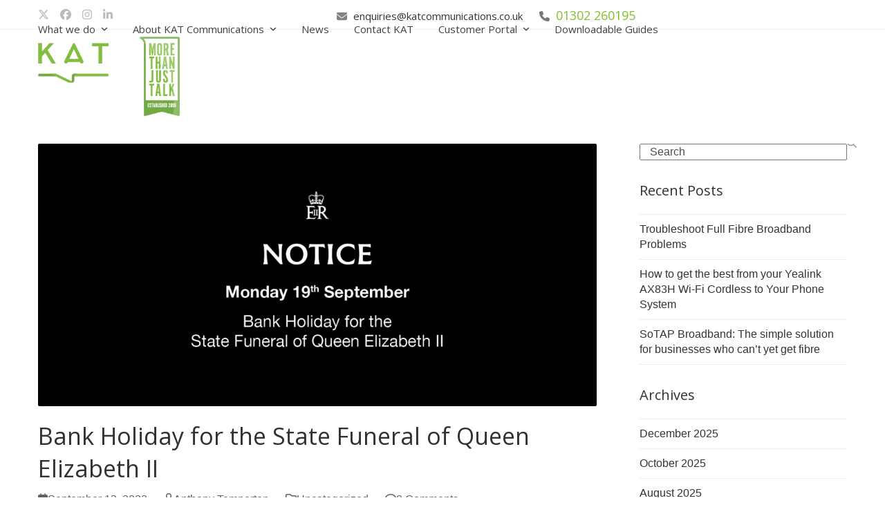

--- FILE ---
content_type: text/html; charset=UTF-8
request_url: https://katcommunications.co.uk/2022/09/
body_size: 41183
content:
<!DOCTYPE html>
<html lang="en-US" class="wpex-classic-style">
<head>
<meta charset="UTF-8">
<link rel="profile" href="http://gmpg.org/xfn/11">
<meta name='robots' content='noindex, follow' />
	<style>img:is([sizes="auto" i], [sizes^="auto," i]) { contain-intrinsic-size: 3000px 1500px }</style>
	<meta name="viewport" content="width=device-width, initial-scale=1">

	<!-- This site is optimized with the Yoast SEO plugin v26.0 - https://yoast.com/wordpress/plugins/seo/ -->
	<title>September 2022 &#8211; KAT Communications</title>
	<meta property="og:locale" content="en_US" />
	<meta property="og:type" content="website" />
	<meta property="og:title" content="September 2022 &#8211; KAT Communications" />
	<meta property="og:url" content="https://katcommunications.co.uk/2022/09/" />
	<meta property="og:site_name" content="KAT Communications" />
	<script type="application/ld+json" class="yoast-schema-graph">{"@context":"https://schema.org","@graph":[{"@type":"CollectionPage","@id":"https://katcommunications.co.uk/2022/09/","url":"https://katcommunications.co.uk/2022/09/","name":"September 2022 &#8211; KAT Communications","isPartOf":{"@id":"https://katcommunications.co.uk/#website"},"primaryImageOfPage":{"@id":"https://katcommunications.co.uk/2022/09/#primaryimage"},"image":{"@id":"https://katcommunications.co.uk/2022/09/#primaryimage"},"thumbnailUrl":"https://katcommunications.co.uk/wp-content/uploads/2022/09/statefuneral.png","breadcrumb":{"@id":"https://katcommunications.co.uk/2022/09/#breadcrumb"},"inLanguage":"en-US"},{"@type":"ImageObject","inLanguage":"en-US","@id":"https://katcommunications.co.uk/2022/09/#primaryimage","url":"https://katcommunications.co.uk/wp-content/uploads/2022/09/statefuneral.png","contentUrl":"https://katcommunications.co.uk/wp-content/uploads/2022/09/statefuneral.png","width":1200,"height":600,"caption":"State Funeral"},{"@type":"BreadcrumbList","@id":"https://katcommunications.co.uk/2022/09/#breadcrumb","itemListElement":[{"@type":"ListItem","position":1,"name":"Home","item":"https://katcommunications.co.uk/"},{"@type":"ListItem","position":2,"name":"Archives for September 2022"}]},{"@type":"WebSite","@id":"https://katcommunications.co.uk/#website","url":"https://katcommunications.co.uk/","name":"KAT Communications","description":"Knowledge About Telecoms","publisher":{"@id":"https://katcommunications.co.uk/#organization"},"potentialAction":[{"@type":"SearchAction","target":{"@type":"EntryPoint","urlTemplate":"https://katcommunications.co.uk/?s={search_term_string}"},"query-input":{"@type":"PropertyValueSpecification","valueRequired":true,"valueName":"search_term_string"}}],"inLanguage":"en-US"},{"@type":"Organization","@id":"https://katcommunications.co.uk/#organization","name":"KAT Communications","url":"https://katcommunications.co.uk/","logo":{"@type":"ImageObject","inLanguage":"en-US","@id":"https://katcommunications.co.uk/#/schema/logo/image/","url":"https://katcommunications.co.uk/wp-content/uploads/2018/09/KAT-Comms_Main-Logo.png","contentUrl":"https://katcommunications.co.uk/wp-content/uploads/2018/09/KAT-Comms_Main-Logo.png","width":362,"height":204,"caption":"KAT Communications"},"image":{"@id":"https://katcommunications.co.uk/#/schema/logo/image/"},"sameAs":["https://www.facebook.com/KATComms","https://x.com/katcomms","https://www.instagram.com/kat_communications","https://www.linkedin.com/company/kat-communications_2"]}]}</script>
	<!-- / Yoast SEO plugin. -->


<link rel='dns-prefetch' href='//fonts.googleapis.com' />
<link rel="alternate" type="application/rss+xml" title="KAT Communications &raquo; Feed" href="https://katcommunications.co.uk/feed/" />
<link rel="alternate" type="application/rss+xml" title="KAT Communications &raquo; Comments Feed" href="https://katcommunications.co.uk/comments/feed/" />
		<!-- This site uses the Google Analytics by MonsterInsights plugin v9.8.0 - Using Analytics tracking - https://www.monsterinsights.com/ -->
							<script src="//www.googletagmanager.com/gtag/js?id=G-2V3GYSP1CV"  data-cfasync="false" data-wpfc-render="false" async></script>
			<script data-cfasync="false" data-wpfc-render="false">
				var mi_version = '9.8.0';
				var mi_track_user = true;
				var mi_no_track_reason = '';
								var MonsterInsightsDefaultLocations = {"page_location":"https:\/\/katcommunications.co.uk\/2022\/09\/"};
								if ( typeof MonsterInsightsPrivacyGuardFilter === 'function' ) {
					var MonsterInsightsLocations = (typeof MonsterInsightsExcludeQuery === 'object') ? MonsterInsightsPrivacyGuardFilter( MonsterInsightsExcludeQuery ) : MonsterInsightsPrivacyGuardFilter( MonsterInsightsDefaultLocations );
				} else {
					var MonsterInsightsLocations = (typeof MonsterInsightsExcludeQuery === 'object') ? MonsterInsightsExcludeQuery : MonsterInsightsDefaultLocations;
				}

								var disableStrs = [
										'ga-disable-G-2V3GYSP1CV',
									];

				/* Function to detect opted out users */
				function __gtagTrackerIsOptedOut() {
					for (var index = 0; index < disableStrs.length; index++) {
						if (document.cookie.indexOf(disableStrs[index] + '=true') > -1) {
							return true;
						}
					}

					return false;
				}

				/* Disable tracking if the opt-out cookie exists. */
				if (__gtagTrackerIsOptedOut()) {
					for (var index = 0; index < disableStrs.length; index++) {
						window[disableStrs[index]] = true;
					}
				}

				/* Opt-out function */
				function __gtagTrackerOptout() {
					for (var index = 0; index < disableStrs.length; index++) {
						document.cookie = disableStrs[index] + '=true; expires=Thu, 31 Dec 2099 23:59:59 UTC; path=/';
						window[disableStrs[index]] = true;
					}
				}

				if ('undefined' === typeof gaOptout) {
					function gaOptout() {
						__gtagTrackerOptout();
					}
				}
								window.dataLayer = window.dataLayer || [];

				window.MonsterInsightsDualTracker = {
					helpers: {},
					trackers: {},
				};
				if (mi_track_user) {
					function __gtagDataLayer() {
						dataLayer.push(arguments);
					}

					function __gtagTracker(type, name, parameters) {
						if (!parameters) {
							parameters = {};
						}

						if (parameters.send_to) {
							__gtagDataLayer.apply(null, arguments);
							return;
						}

						if (type === 'event') {
														parameters.send_to = monsterinsights_frontend.v4_id;
							var hookName = name;
							if (typeof parameters['event_category'] !== 'undefined') {
								hookName = parameters['event_category'] + ':' + name;
							}

							if (typeof MonsterInsightsDualTracker.trackers[hookName] !== 'undefined') {
								MonsterInsightsDualTracker.trackers[hookName](parameters);
							} else {
								__gtagDataLayer('event', name, parameters);
							}
							
						} else {
							__gtagDataLayer.apply(null, arguments);
						}
					}

					__gtagTracker('js', new Date());
					__gtagTracker('set', {
						'developer_id.dZGIzZG': true,
											});
					if ( MonsterInsightsLocations.page_location ) {
						__gtagTracker('set', MonsterInsightsLocations);
					}
										__gtagTracker('config', 'G-2V3GYSP1CV', {"forceSSL":"true","link_attribution":"true"} );
										window.gtag = __gtagTracker;										(function () {
						/* https://developers.google.com/analytics/devguides/collection/analyticsjs/ */
						/* ga and __gaTracker compatibility shim. */
						var noopfn = function () {
							return null;
						};
						var newtracker = function () {
							return new Tracker();
						};
						var Tracker = function () {
							return null;
						};
						var p = Tracker.prototype;
						p.get = noopfn;
						p.set = noopfn;
						p.send = function () {
							var args = Array.prototype.slice.call(arguments);
							args.unshift('send');
							__gaTracker.apply(null, args);
						};
						var __gaTracker = function () {
							var len = arguments.length;
							if (len === 0) {
								return;
							}
							var f = arguments[len - 1];
							if (typeof f !== 'object' || f === null || typeof f.hitCallback !== 'function') {
								if ('send' === arguments[0]) {
									var hitConverted, hitObject = false, action;
									if ('event' === arguments[1]) {
										if ('undefined' !== typeof arguments[3]) {
											hitObject = {
												'eventAction': arguments[3],
												'eventCategory': arguments[2],
												'eventLabel': arguments[4],
												'value': arguments[5] ? arguments[5] : 1,
											}
										}
									}
									if ('pageview' === arguments[1]) {
										if ('undefined' !== typeof arguments[2]) {
											hitObject = {
												'eventAction': 'page_view',
												'page_path': arguments[2],
											}
										}
									}
									if (typeof arguments[2] === 'object') {
										hitObject = arguments[2];
									}
									if (typeof arguments[5] === 'object') {
										Object.assign(hitObject, arguments[5]);
									}
									if ('undefined' !== typeof arguments[1].hitType) {
										hitObject = arguments[1];
										if ('pageview' === hitObject.hitType) {
											hitObject.eventAction = 'page_view';
										}
									}
									if (hitObject) {
										action = 'timing' === arguments[1].hitType ? 'timing_complete' : hitObject.eventAction;
										hitConverted = mapArgs(hitObject);
										__gtagTracker('event', action, hitConverted);
									}
								}
								return;
							}

							function mapArgs(args) {
								var arg, hit = {};
								var gaMap = {
									'eventCategory': 'event_category',
									'eventAction': 'event_action',
									'eventLabel': 'event_label',
									'eventValue': 'event_value',
									'nonInteraction': 'non_interaction',
									'timingCategory': 'event_category',
									'timingVar': 'name',
									'timingValue': 'value',
									'timingLabel': 'event_label',
									'page': 'page_path',
									'location': 'page_location',
									'title': 'page_title',
									'referrer' : 'page_referrer',
								};
								for (arg in args) {
																		if (!(!args.hasOwnProperty(arg) || !gaMap.hasOwnProperty(arg))) {
										hit[gaMap[arg]] = args[arg];
									} else {
										hit[arg] = args[arg];
									}
								}
								return hit;
							}

							try {
								f.hitCallback();
							} catch (ex) {
							}
						};
						__gaTracker.create = newtracker;
						__gaTracker.getByName = newtracker;
						__gaTracker.getAll = function () {
							return [];
						};
						__gaTracker.remove = noopfn;
						__gaTracker.loaded = true;
						window['__gaTracker'] = __gaTracker;
					})();
									} else {
										console.log("");
					(function () {
						function __gtagTracker() {
							return null;
						}

						window['__gtagTracker'] = __gtagTracker;
						window['gtag'] = __gtagTracker;
					})();
									}
			</script>
			
							<!-- / Google Analytics by MonsterInsights -->
		
<link rel='stylesheet' id='js_composer_front-css' href='https://katcommunications.co.uk/wp-content/plugins/js_composer/assets/css/js_composer.min.css?ver=6.13.0' media='all' />
<link rel='stylesheet' id='wpex-google-font-open-sans-css' href='https://fonts.googleapis.com/css2?family=Open+Sans:ital,wght@0,100;0,200;0,300;0,400;0,500;0,600;0,700;0,800;0,900;1,100;1,200;1,300;1,400;1,500;1,600;1,700;1,800;1,900&#038;display=swap&#038;subset=latin' media='all' />
<link rel='stylesheet' id='wpex-style-css' href='https://katcommunications.co.uk/wp-content/themes/Total/style.css?ver=6.4.2' media='all' />
<link rel='stylesheet' id='wpex-mobile-menu-breakpoint-max-css' href='https://katcommunications.co.uk/wp-content/themes/Total/assets/css/frontend/breakpoints/max.min.css?ver=6.4.2' media='only screen and (max-width:959px)' />
<link rel='stylesheet' id='wpex-mobile-menu-breakpoint-min-css' href='https://katcommunications.co.uk/wp-content/themes/Total/assets/css/frontend/breakpoints/min.min.css?ver=6.4.2' media='only screen and (min-width:960px)' />
<link rel='stylesheet' id='vcex-shortcodes-css' href='https://katcommunications.co.uk/wp-content/themes/Total/assets/css/frontend/vcex-shortcodes.min.css?ver=6.4.2' media='all' />
<link rel='stylesheet' id='wpex-wpbakery-css' href='https://katcommunications.co.uk/wp-content/themes/Total/assets/css/frontend/wpbakery.min.css?ver=6.4.2' media='all' />
<script src="https://katcommunications.co.uk/wp-content/plugins/google-analytics-for-wordpress/assets/js/frontend-gtag.min.js?ver=9.8.0" id="monsterinsights-frontend-script-js" async data-wp-strategy="async"></script>
<script data-cfasync="false" data-wpfc-render="false" id='monsterinsights-frontend-script-js-extra'>var monsterinsights_frontend = {"js_events_tracking":"true","download_extensions":"doc,pdf,ppt,zip,xls,docx,pptx,xlsx","inbound_paths":"[{\"path\":\"\\\/go\\\/\",\"label\":\"affiliate\"},{\"path\":\"\\\/recommend\\\/\",\"label\":\"affiliate\"}]","home_url":"https:\/\/katcommunications.co.uk","hash_tracking":"false","v4_id":"G-2V3GYSP1CV"};</script>
<script src="https://katcommunications.co.uk/wp-includes/js/jquery/jquery.min.js?ver=3.7.1" id="jquery-core-js"></script>
<script src="https://katcommunications.co.uk/wp-includes/js/jquery/jquery-migrate.min.js?ver=3.4.1" id="jquery-migrate-js"></script>
<script src="https://katcommunications.co.uk/wp-content/plugins/revslider/public/assets/js/rbtools.min.js?ver=6.6.18" async id="tp-tools-js"></script>
<script src="https://katcommunications.co.uk/wp-content/plugins/revslider/public/assets/js/rs6.min.js?ver=6.6.18" async id="revmin-js"></script>
<script id="wpex-core-js-extra">
var wpex_theme_params = {"selectArrowIcon":"<span class=\"wpex-select-arrow__icon wpex-icon--sm wpex-flex wpex-icon\" aria-hidden=\"true\"><svg viewBox=\"0 0 24 24\" xmlns=\"http:\/\/www.w3.org\/2000\/svg\"><rect fill=\"none\" height=\"24\" width=\"24\"\/><g transform=\"matrix(0, -1, 1, 0, -0.115, 23.885)\"><polygon points=\"17.77,3.77 16,2 6,12 16,22 17.77,20.23 9.54,12\"\/><\/g><\/svg><\/span>","customSelects":".widget_categories form,.widget_archive select,.vcex-form-shortcode select","scrollToHash":"1","localScrollFindLinks":"1","localScrollHighlight":"1","localScrollUpdateHash":"1","scrollToHashTimeout":"500","localScrollTargets":"li.local-scroll a, a.local-scroll, .local-scroll-link, .local-scroll-link > a,.sidr-class-local-scroll-link,li.sidr-class-local-scroll > span > a,li.sidr-class-local-scroll > a","scrollToBehavior":"smooth"};
</script>
<script src="https://katcommunications.co.uk/wp-content/themes/Total/assets/js/frontend/core.min.js?ver=6.4.2" id="wpex-core-js" defer data-wp-strategy="defer"></script>
<script id="wpex-inline-js-after">
!function(){const e=document.querySelector("html"),t=()=>{const t=window.innerWidth-document.documentElement.clientWidth;t&&e.style.setProperty("--wpex-scrollbar-width",`${t}px`)};t(),window.addEventListener("resize",(()=>{t()}))}();
</script>
<script id="wpex-sticky-topbar-js-extra">
var wpex_sticky_topbar_params = {"breakpoint":"959"};
</script>
<script src="https://katcommunications.co.uk/wp-content/themes/Total/assets/js/frontend/sticky/topbar.min.js?ver=6.4.2" id="wpex-sticky-topbar-js" defer data-wp-strategy="defer"></script>
<script id="wpex-sticky-header-js-extra">
var wpex_sticky_header_params = {"breakpoint":"960","mobileSupport":"1","shrink":"1","shrinkOnMobile":"1","shrinkHeight":"80","shrink_speed":".3s","shrink_delay":"1"};
</script>
<script src="https://katcommunications.co.uk/wp-content/themes/Total/assets/js/frontend/sticky/header.min.js?ver=6.4.2" id="wpex-sticky-header-js" defer data-wp-strategy="defer"></script>
<script id="wpex-mobile-menu-sidr-js-extra">
var wpex_mobile_menu_sidr_params = {"breakpoint":"959","i18n":{"openSubmenu":"Open submenu of %s","closeSubmenu":"Close submenu of %s"},"openSubmenuIcon":"<span class=\"wpex-open-submenu__icon wpex-transition-transform wpex-duration-300 wpex-icon\" aria-hidden=\"true\"><svg xmlns=\"http:\/\/www.w3.org\/2000\/svg\" viewBox=\"0 0 448 512\"><path d=\"M201.4 342.6c12.5 12.5 32.8 12.5 45.3 0l160-160c12.5-12.5 12.5-32.8 0-45.3s-32.8-12.5-45.3 0L224 274.7 86.6 137.4c-12.5-12.5-32.8-12.5-45.3 0s-12.5 32.8 0 45.3l160 160z\"\/><\/svg><\/span>","source":"#mobile-menu-alternative","side":"right","dark_surface":"","displace":"","aria_label":"Mobile menu","aria_label_close":"Close mobile menu","class":["wpex-mobile-menu"],"speed":"300"};
</script>
<script src="https://katcommunications.co.uk/wp-content/themes/Total/assets/js/frontend/mobile-menu/sidr.min.js?ver=6.4.2" id="wpex-mobile-menu-sidr-js" defer data-wp-strategy="defer"></script>
<link rel="https://api.w.org/" href="https://katcommunications.co.uk/wp-json/" /><link rel="EditURI" type="application/rsd+xml" title="RSD" href="https://katcommunications.co.uk/xmlrpc.php?rsd" />
<meta name="generator" content="WordPress 6.8.3" />
<style type="text/css" id="simple-css-output">html, body, div, span, applet, object, iframe, h1, h2, h3, h4, h5, h6, p, blockquote, pre, a, abbr, acronym, address, big, cite, code, del, dfn, em, font, ins, kbd, q, s, samp, small, strike, strong, sub, sup, tt, var, dl, dt, dd, ol, ul, li, fieldset, form, label, legend, table, caption, tbody, tfoot, thead, tr, th, td { border: 0; font-family: inherit; font-size: 100%; margin: 0; outline: 0; padding: 0; vertical-align: baseline}:focus { outline: 0}.page-content>ul { list-style-type: disc; list-style-position: inside; margin-bottom: 30px}table { border-collapse: separate; border-spacing: 0}caption, th, td { font-weight: 400; text-align: left}blockquote:before, blockquote:after, q:before, q:after { content: ""}blockquote, q { quotes: "" ""}a img { border: 0}article, aside, details, figcaption, figure, footer, #header, hgroup, menu, nav, section { display: block}p:empty { margin-bottom: 0; display: none}body { font-family: helveticaneue, helvetica neue, Helvetica, Arial; color: #777; font-size: 16px; background-color: #fff; line-height: 1.4em; -webkit-font-smoothing: antialiased}#wrapper { margin: 0 auto; box-shadow: 0 1px 10px rgba(0,0,0,.07); overflow: hidden}#wrapper.vntd-boxed-layout, #wrapper.vntd-boxed-layout .navbar { width: 1230px}.page-content { line-height: 1.75em}.fixed-top { padding-top: 110px}.inner { width: 940px; margin: 0 auto; padding: 0 30px}a { color: #333; text-decoration: none; transition: color .2s, background-color .2s; -moz-transition: color .2s, background-color .2s; -webkit-transition: color .2s, background-color .2s; -o-transition: color .2s, background-color .2s}a:hover { color: #74e7b4; color: #5ec3ff}img { height: auto; border-radius: 2px; -webkit-border-radius: 2px; -moz-border-radius: 2px; display: block; max-width: 100%; image-rendering: optimizequality}p { margin-bottom: 25px; line-height: 1.75em}.alignleft { float: left; margin-right: 30px; margin-bottom: 25px}.alignright { float: right; margin-left: 30px; margin-bottom: 25px}.aligncenter { margin: 0 auto; margin-bottom: 20px}.alignnone { margin-bottom: 20px}::selection { color: #fff; border-radius: 2px}.vntd-border-accent {}.vntd-bgcolor-accent {}.vntd-color-accent {}.container { width: 1170px; margin: 0 auto; position: relative}.vntd-row { width: 100%}.container:after, .vntd-row:after { content: "."; display: block; height: 0; clear: both; visibility: hidden}.vntd-row [class*=span], [class*=vntd-span] {float:left;margin-left:2.5%;margin-bottom:30px;position:relative;min-height:1px}.vntd-row>[class*=span]:first-child { margin-left: 0}[class*=vntd-span]+br {display:none}.vntd-span1, .vntd-row .span1 { width: 6.04%}.vntd-span2, .vntd-row .span2 { width: 14.58%}.vntd-span24, .vntd-row .span24 { width: 18%}.vntd-span3, .vntd-row .span3 { width: 23.125%}.vntd-span4, .vntd-row .span4 { width: 31.66%}.vntd-span5, .vntd-row .span5 { width: 40.02%}.vntd-span6, .vntd-row .span6 { width: 48.74%}.vntd-span7, .vntd-row .span7 { width: 57.28%}.vntd-span8, .vntd-row .span8 { width: 65.82%}.vntd-span9, .vntd-row .span9 { width: 74.36%}.vntd-span10, .vntd-row .span10 { width: 6.04%}.vntd-span11, .vntd-row .span11 { width: 6.04%}.vntd-span12, .vntd-row .span12 { width: 100%}[class*=vntd-span] {margin:0 2.5% 0 0}[class*=vntd-span]>br {display:none}.vntd-span-last { margin-right: 0}.vntd-clearcols { clear: both}#wrapper .vntd-row-fullwidth, .header-style-bottom #navigation { width: 100%!important; box-sizing: content-box!important; -moz-box-sizing: content-box!important; -webkit-box-sizing: content-box!important; padding-left: 50%; padding-right: 50%; margin-left: -50%; margin-right: -50%}#wrapper .vntd-row-fullwidth-inner { margin-left: -15px; margin-right: -15px}.vntd-row-white, .vntd-row-white h1, .vntd-row-white h2, .vntd-row-white h3, .vntd-row-white h4, .vntd-row-white h5, .vntd-row-white h6 { color: #fff!important}.vntd-row-white p { opacity: .9}.separator { margin-bottom: 35px; clear: both; height: 1px; border-top: 1px solid #e1e1e1; text-align: center}.separator-fullwidth { padding: 0 800px; margin: 0 -800px 35px; width: auto!important}.separator.separator-shadow { box-shadow: 0 1px 2px 1px rgba(0,0,0,.04)}.separator div { display: inline-block; background-color: #fff; padding: 1px 1em; position: relative; top: -9px}.separator.separator-text-align-left { text-align: left}.separator.separator-text-align-right { text-align: right}.white-space, .vntd-white-space { height: 30px}.border-circle { border-radius: 200px; -webkit-border-radius: 200px; -moz-border-radius: 200px}.snavbar-inner { -webkit-touch-callout: none; -webkit-user-select: none; -khtml-user-select: none; -moz-user-select: moz-none; -ms-user-select: none; user-select: none}#wrapper .secondary-text, #wrapper a.secondary-text, .woocommerce #wrapper span.from { color: #bbb!important}#wrapper select, #lang_sel_click a.lang_sel_sel { -webkit-appearance: none; border: 1px solid #e4e4e4; box-shadow: rgba(0,0,0,.04) 0 1px 4px; border-radius: 1px; padding: 10px 12px; position: relative; display: block; background: #fff url(img/select-arrows.png) no-repeat center right 10px; font-size: 12px; color: #777}.rounded { border-radius: 200px; -webkit-border-radius: 200px; -moz-border-radius: 200px}.flex-control-paging li a, .flex-viewport, #wrapper .flex-direction-nav a, .tagcloud a, #portfolio-navigation a, .hover-icon, .post-aside-icon, .pagination a, .pagination span, #wrapper .boxed-link>a, #wrapper a.boxed-link, #wrapper #content a.post-read-more, .featured-image-holder img, .sub-holder .sub-holder>a:after, .woocommerce #wrapper #content .woocommerce-pagination li span.current, .woocommerce #wrapper #content .woocommerce-pagination li a:hover, #wrapper .tp-bullets.simplebullets.round .bullet, #wrapper .vc-carousel-control { -webkit-transition: all .3s; -moz-transition: all .3s; -o-transition: all .3s; transition: all .3s}.topbar-langs ul, #wrapper .button, input.wpcf7-submit, .widget-recent-portfolio.widget-grid li .rp-thumbnail img, #related-posts a .thumb-icon, #wrapper .tp-bullets.simplebullets.round .bullet { -webkit-transition: opacity .3s; -moz-transition: opacity .3s; -o-transition: opacity .3s; transition: opacity .3s}#content input[type=text], #content input[type=email], #content textarea, #content select, #wrapper #search-form input, .sidebar-widget.widget_product_search input[type=text] { border: 1px solid #e2e2e2; box-shadow: 0 1px 4px rgba(0,0,0,.04); -webkit-box-shadow: 0 1px 4px rgba(0,0,0,.04); -moz-box-shadow: 0 1px 4px rgba(0,0,0,.04); -webkit-font-smoothing: antialiased}#content input[type=text]:focus, #content input[type=email]:focus, #content textarea:focus, #content select:focus, #wrapper #search-form input:focus, .sidebar-widget.widget_product_search input[type=text]:focus { box-shadow: 0 0 4px rgba(0,0,0,.1); -webkit-box-shadow: 0 0 4px rgba(0,0,0,.1); -moz-box-shadow: 0 0 4px rgba(0,0,0,.1)}h1, h2, h3, h4, h5, h6 { margin-bottom: 25px; line-height: 1.4em; color: #333; font-weight: 400}h1 { font-size: 38px}h2 { font-size: 30px}h3 { font-size: 22px}h4 { font-size: 16px}h4, h5, h6 { letter-spacing: 1px}h5 { font-size: 16px}h6 { font-size: 13px}blockquote { padding-left: 30px; margin: 5px 35px; border-left: 4px solid #acd479; padding: 0 25px; opacity: .75; font-style: italic; font-size: 1.1em}.wp-caption { padding: 2px}.gallery-caption, .wp-caption-text { font-style: italic; opacity: .8; font-size: .8em; margin-bottom: 0; padding-top: 4px}.sticky, .bypostauthor {}.navbar { border-bottom: 1px solid #e9e9e9; box-shadow: 0 2px 4px rgba(0,0,0,.02); background-color: #fff; opacity: 1; width: 100%; z-index: 201}#header-main { height: 70px; line-height: 70px}.navbar button { display: none}.fixed-navbar { position: fixed}#logo { float: left; height: 100%}#logo a { height: 100%; display: block}#logo h2 { position: absolute; top: 50%; margin-top: -20px}#logo img { border-radius: 0; -webkit-border-radius: 0; -moz-border-radius: 0; position: absolute; top: 0; bottom: 0; margin: auto; transition: height .1s; -webkit-transition: height .1s; -moz-transition: height .1s}.vntd-retina-logo-img { display: none}.vntd-logo-helper { display: inline-block; height: 100%; vertical-align: middle}#logo h2 { position: absolute; margin-top: -22px; top: 50%}#navigation>div>ul>li div { line-height: 1.3em}.website-nav { overflow: hidden}#navigation { float: right; font-size: 13px}#navigation>div { float: left}#navigation ul li a { color: #777}#navigation ul li a:hover { color: orange}#navigation ul { list-style: none}#navigation>div>ul>li { float: left}#navigation>div>ul>li>ul { display: none}#navigation>div>ul>li:not(.dc-mega-li) { position: relative}#navigation>div>ul>li>a { display: block; padding: 0 15px}#navigation>div>ul>li:last-child>a { padding-right: 0}div.non-mega li ul.sub-menu, #navigation ul.sub-menu { display: none; box-shadow: 0 1px 14px rgba(0,0,0,.1); border: 1px solid #e4e4e4; border-top: 0}#navigation ul.sub-menu>li:last-child { border: 0!important}#navigation .non-mega>ul { position: absolute; z-index: 9999; left: -6px; margin-top: 1px; min-width: 200px}#navigation ul.sub-menu { background-color: #fff}#navigation ul li ul li a { display: block; padding: 14px 20px; font-size: 13px; color: #777; border-bottom: 1px solid #e9e9e9}#navigation .non-mega ul li ul li:last-child a { padding-bottom: 15px; border-bottom: 0}#navigation ul li ul li a:hover {}.non-mega>ul>li { position: relative}#navigation .non-mega li:hover .sub-menu {}.non-mega li ul { display: none; position: absolute; left: 200px; top: 0; min-width: 200px; display: block}.sub-holdder>a { position: relative}.sub-holder .sub-holder>a:after { font-family: FontAwesome; content: "\f105"; position: absolute; right: 10px}.sub-holder.sub-holder-hover>a:after { right: -20px}#menu-blee li .sub-container { position: absolute}.sub-menu.sub { display: none}.page-title-side { position: absolute; top: 50%; right: 0; font-size: 13px; margin-top: -8px}.sub-container.mega { left: 0; right: auto; top: auto; position: absolute; margin-top: 1px; width: 100%; z-index: 300}.sub-container.mega .sub-menu .sub-menu { border: 0!important; box-shadow: none!important; display: block!important}.vntd-mega-row { display: table; width: 100%}.vntd-mega-row>li { display: table-cell; width: 25%; border-left: 1px solid #e6e6e6; padding: 10px}.vntd-mega-row>li:first-child { border: 0}.mega-hdr { padding: 10px 0 15px}.mega-column-title { padding-left: 10px; margin: 8px 0 10px; display: block}#navigation .mega-hdr a { padding: 10px; border: 0}#navigation .mega-hdr:last-child a { padding-bottom: 10px}.dc-mega-icon { font-family: FontAwesome; margin-left: 7px}.dc-mega-icon:before { content: "\f107"}.mega.no-heading .mega-column-title { display: none}#vntd-mobile-nav-toggle { font-size: 28px; color: #666; cursor: pointer; float: right; display: none}#mobile-navigation { display: none; border-top: 1px solid #e5e5e5}#mobile-navigation>div>ul>li:last-child>a { border: 0}#mobile-navigation a { color: #666; border-bottom: 1px solid #e5e5e5; display: block; font-size: 14px; height: 42px; line-height: 42px}#mobile-navigation .sub-menu .sub-menu { display: block; padding-left: 15px}#mobile-navigation .sub-menu li a:before { font-family: FontAwesome; margin-right: 10px; content: "\f0da"; font-size: 11px; opacity: .2; color: #000!important}#mobile-navigation .sub-menu li:last-child { padding-bottom: 2px}.toggle-mobile-nav { margin-top: 15px!important; cursor: pointer}.header-style-bottom #logo { float: none; position: relative; overflow: hidden}.header-style-bottom #logo a { display: inline-block}.header-style-bottom #header-main { height: auto!important}.header-style-bottom #navigation { line-height: 44px!important; float: none; border-top: 1px solid #e1e1e1}.header-style-bottom #navigation:after { content: "."; display: block; height: 0; clear: both; visibility: hidden}.header-style-bottom #navigation>div>ul>li:first-child>a { padding-left: 0}.header-side-content { position: absolute; right: 0; top: 50%; margin-top: -20px}.header-side-content>div { float: left}.header-side-text { line-height: 39px; opacity: .9}.header-style-bottom #nav-search, .header-style-bottom #woo-nav-cart { float: right!important}.topbar { background-color: #f9f9f9; font-size: 13px; border-bottom: 1px solid #f0f0f0; height: 40px; line-height: 20px}.topbar .vntd-button { margin-bottom: 0!important}.topbar-right, .topbar-left { margin-bottom: 0!important}.topbar-section { padding: 10px; display: inline-block; float: left; border-left: 1px solid #ddd}.topbar .topbar-section:first-child { border: 0; padding-left: 0}.topbar-social { display: inline-block; padding: 0}.topbar-social a { display: inline-block; width: 16px; text-align: center; border-right: 1px solid #ddd; font-size: 16px; padding: 10px; opacity: 1}.topbar-social a i { opacity: .7}.topbar-social a:last-child { border: 0; padding-right: 0}.topbar-social a i {}.topbar-menu li { list-style: none; display: inline-block}.topbar-menu li { margin-right: 8px}.topbar-menu li:after { content: "/"; padding-left: 8px; opacity: .4}.topbar-menu li:last-child:after { content: none; padding: 0}.topbar-left { float: left}.topbar-right { float: right}.topbar-left .topbar-text { padding-right: 5px}.topbar-text { height: 20px; overflow: hidden}.topbar-text i { padding-right: 4px; font-size: 14px; opacity: .8; margin: 0}.topbar-text i:not(:first-child) { padding-left: 4px}.topbar-langs { padding: 0 5px 0 10px}.topbar-langs ul { opacity: 0; height: 0; position: absolute; top: 39px; left: -15px; background: #fff; border: 1px solid #e1e1e1; z-index: 300; min-width: 100px; text-align: left; overflow: hidden; line-height: 1.7em}.topbar-langs .current-lang { position: relative; cursor: pointer; padding: 10px 0}.topbar-langs:hover ul { opacity: 1; height: auto}.topbar-langs a { display: block; padding: 8px 14px}.topbar-langs ul li:not(:last-child) { border-bottom: 1px solid #e1e1e1}.topbar-langs i { margin: 0 6px}#breadcrumbs li { display: inline-block}#breadcrumbs li:after { content: "/"; padding: 0 10px; color: #ddd}#breadcrumbs li:last-child:after { content: none; padding-right: 0}#breadcrumbs li a, #breadcrumbs li { color: #a0a0a0}#nav-search { margin-left: 22px; cursor: pointer; position: relative; z-index: 300}.nav-search-holder { position: absolute; right: 0; top: auto; display: none; background: #fff; width: 220px; border: 1px solid #e1e1e1; border-top: 0; margin-top: 2px; box-shadow: 0 1px 14px rgba(0,0,0,.1); -webkit-box-shadow: 0 1px 14px rgba(0,0,0,.1); -moz-box-shadow: 0 1px 14px rgba(0,0,0,.1)}#nav-search form { position: relative; display: block!important; min-width: 20px}#wrapper #nav-search .search-box { display: inherit; line-height: 20px; padding: 18px; font-size: 13px; background: 0 0; border: 0; box-shadow: none; -webkit-box-shadow: none; -moz-box-shadow: none}#page-title { position: relative; background-color: #f7f7f7; border-bottom: 1px solid #f2f2f2}#page-title .container { padding: 30px 0; position: relative}#page-title h1 { margin: 0; font-size: 19px; display: block; color: #666; line-height: 1em}#page-title .page-tagline { font-size: 13px; margin: 15px 0 0; display: block; color: #999}.page-title-center { text-align: center}.page-title-center .page-title-side { position: relative; margin-top: 25px}#page-title.page-title-center .page-tagline { margin: 15px 0 -10px}.page-title-right { text-align: right}.page-title-right .page-title-side { left: 0; right: auto}#page-header-slider { margin-bottom: 25px}.vntd-404-heading { text-align: center; margin-bottom: 70px}.vntd-404-big { font-size: 280px; opacity: .2; line-height: 1em; margin-bottom: 30px}.content-with-sidebar { width: 71.5%; float: left}.page-content { padding-top: 35px}.sidebar_left .content-with-sidebar, .sidebar-left .content-with-sidebar { float: right}.sidebar_left .sidebar, .sidebar-left .sidebar { float: left}.sidebar { width: 24%; float: right; box-sizing: border-box}.sidebar-widget { margin-bottom: 30px}.sidebar-widget h4 { margin-bottom: 30px}.sidebar-widget ul li { margin-bottom: 10px}#wrapper .sidebar-widget ul li>a { color: #777; opacity: .95}.wpb_widgetised_column.span4 { padding-left: 25px}.featured-image-holder { margin-bottom: 15px; position: relative; overflow: hidden; display: block}.featured-image-holder img { width: 100%}#wrapper .flexslider.vntd-flexslider { margin-bottom: 15px!important}h2.post-title { font-size: 30px; line-height: initial}#wrapper h2.post-title a { color: #262626!important}.post-title a:hover { color: orange}.recent-posts-meta { font-size: 12px; color: #aaa; margin-bottom: 10px; margin-top: -10px}.classic-meta-section { font-size: 15px; margin: -11px 0 18px}.classic-meta-section, #wrapper #content .classic-meta-section a { color: #aaa!important}.classic-meta-section a:hover { color: #555}.classic-meta-section span:not(:last-child):after { content: '/'; display: inline-block; padding: 0 6px; opacity: .3}#post-author, #comments, #wrapper .blog-wrap .post-content-holder { margin-bottom: 20px}article { font-size: 15px}.post-content.span8, .post-content.span11 { box-sizing: border-box; margin-left: 0!important}.post-content.span8 { padding: 0 20px}.single-post-classic .post-content.span8 { padding: 0}.single-post-default>.divider.line { margin-right: 20px}.sidebar_left .post-content.span8 { padding-right: 0}.post-content.span11 { padding-left: 20px}.single-post-classic article { margin-bottom: 10px}.post-content-default { float: right!important}#wrapper #content a.post-read-more { margin-bottom: 20px; line-height: normal}a.post-read-more:after { font-family: FontAwesome; content: "\f105"; content: "\f054"; font-size: 8px; display: inline-block; overflow: hidden; text-align: right; width: 15px}.blog-navigation { overflow: hidden; margin-bottom: 40px}.blog-navigation div { display: inline-block}.blog-navigation .older-posts { float: right}.blog-navigation a { display: block}#wrapper .boxed-link>a, #wrapper a.boxed-link { padding: 10px 12px; background: #f2f2f2; color: #666!important; font-size: 13px; border-radius: 2px; display: inline-block; background: #fff; border: 1px solid #e4e4e4}#wrapper #content .boxed-link>a:hover, #wrapper #content a.boxed-link:hover { color: #fff!important}.blog-navigation .newer-posts a:before, .blog-navigation .older-posts a:after { font-family: FontAwesome; font-size: 9px; opacity: .8}.blog-navigation .older-posts a:after { content: "\f054"; margin-left: 10px}.blog-navigation .newer-posts a:before { content: "\f053"; margin-right: 10px}#wrapper #content .boxed-links a:hover { color: #fff!important}.post-author-circle img { height: auto; border-radius: 2px; margin-bottom: 10px; box-sizing: border-box; transition: all .3s; padding-top: 2px}.blog-default article, .post-content-holder, .comments-holder, .post-respond-holder, .post-author-holder { overflow: hidden}.post-content-holder { padding-bottom: 5px}.post-aside-column { float: left; margin-right: 52px; width: 70px}.blog-classic article:last-child .post-content-holder, .blog-default article:last-child .post-content-holder { border-bottom: 0; margin-bottom: 0}.blog-classic .post-content-inner { min-height: 0}.blog-link-url { display: inline-block; margin-bottom: 30px}.blog-classic .post-link .post-title:before { font-family: FontAwesome; content: "\f0c1"; color: #ddd; padding-right: 10px}.fullwidth .blog-classic .post-content-holder { text-align: center}.fullwidth .blog-classic .post-text-content { width: 65%; margin: 0 auto}.portfolio-thumbnail { position: relative}.span12 .blog-grid-holder { width: 964px}.post-grid-content .post-title { font-size: 16px}.blog-grid-holder { opacity: 0}.span9>.blog-grid-holder { width: 718px}.blog-grid-holder>div { opacity: 0}.span9 .blog-grid-holder .col4, .span12 .span9 .blog-grid-holder .col4, .blog-grid-holder .col3 { width: 30.8%; margin-left: 0}.blog-grid-holder .col4 { width: 22.6%}.blog-grid-holder .col2 { width: 47.5%}.span9 .blog-grid-holder { width: 700px}.post-grid { box-sizing: border-box; background-color: #fcfcfc; margin-bottom: 30px}.post-grid-content { padding: 15px; box-shadow: 0 1px 4px rgba(221,221,221,.36); overflow: hidden}.post-grid .post-title { margin-bottom: 10px}.post-grid .post-grid-content { border: 1px solid rgba(228,228,228,.84); border-radius: 2px; -webkit-border-radius: 2px; -moz-border-radius: 2px}.post-grid .post-grid-content p { font-size: 13px}.post-grid .post-grid-content .classic-meta-section { font-size: 13px; padding-top: 20px}.post-grid .post-grid-content .classic-meta-section span:before { height: 4px; width: 4px}.post-grid.post-quote .classic-meta-section { padding-top: 4px}.post-grid.post-link .classic-meta-section { margin-top: -35px}.classic-meta-section i { font-size: 14px; padding-right: 3px}.post-grid .featured-image-holder, #wrapper .post-grid .flexslider { margin-bottom: 16px!important}.post-grid img { border-radius: 0}.post-grid .blog-quote { margin-bottom: 2px}.post-grid.post-quote .classic-meta-section { display: none}.post-grid h2 { font-size: 18px}.blog-box { margin-bottom: 25px}.post-grid .blog-box { text-align: left; border-radius: none}.blog-quote h2 { font-size: 30px}.blog-quote h2:after, .blog-quote h2:before { content: '"'; color: #ddd!important}.post-grid .blog-quote-author { padding-top: 20px}.post-grid .blog-box-sub { font-size: 13px}.blog-box-sub { display: inline-block; color: #bbb; font-weight: 400}a.blog-box-sub:hover { color: #555}.pagination { margin: 0 0 30px; overflow: hidden}.pagination-inner { float: right}.pagination .next { float: none}.pagination a, .pagination span, .woocommerce #wrapper #content .woocommerce-pagination li span.current, .woocommerce #wrapper #content .woocommerce-pagination li a { display: inline-block; width: 32px; height: 32px; line-height: 32px; text-align: center; font-size: 12px; border: 1px solid #e4e4e4; margin-left: 5px; border-radius: 2px}#wrapper .pagination a { color: #777!important}.woocommerce #wrapper #content .woocommerce-pagination li span.current, .woocommerce #wrapper #content .woocommerce-pagination li a:hover, #wrapper #content .pagination a:hover { color: #fff!important}.pagination .next, .pagination .prev { line-height: 32px}.pagination .next:before, .pagination .prev:before { font-size: 9px; font-family: FontAwesome; font-weight: 300}.pagination .next:before { content: "\f054"}.pagination .prev:before { content: "\f053"}#wrapper .pagination .next { margin-right: 0}.pagination span { color: #fff; background: green; border-color: green}.single-post-default .divider.line { margin: 10px 0 35px}.post-aside-icon { border-radius: 3px; -webkit-border-radius: 3px; -moz-border-radius: 3px; box-sizing: border-box; border: 1px solid #e9e9e9; text-align: center; height: 70px; line-height: 72px}.post-aside-icon:hover { color: #fff!important; background-color: orange}.post-aside-icon:after { font-family: FontAwesome; font-size: 28px}.aside-icon-date:after { content: "\f073"}.aside-icon-gallery:after { content: "\f03e"}.aside-icon-quote:after { content: "\f10e"}.aside-icon-link:after { content: "\f0c1"}.aside-icon-video:after { content: "\f008"}.aside-icon-audio:after { content: "\f028"}.aside-icon-comments:after { content: "\f086"}.aside-icon-pencil:after { content: "\f040"}.aside-icon-sticky:after { content: "\f08d"}article.post.sticky .post-aside-icon { color: #fff!important; background-color: orange}.post-aside-meta { line-height: 1em!important; text-align: center; line-height: 1.5em; color: #555; font-size: 14px}.post-aside-month { display: block; margin: 13px 0 8px}.post-aside-year { color: #aaa}.post-aside-meta span { display: block}div.pp_default .pp_description { margin-top: 11px!important}.post-tags { margin-bottom: 25px; font-size: 14px}#wrapper .post-tags a { color: #888!important}.post-tags span { color: #555}#post-author { overflow: hidden; padding-bottom: 8px; min-height: 92px}.post-author-info h3 { margin-bottom: 10px}#related-posts { margin-bottom: 25px}#related-posts ul { overflow: hidden}#related-posts li { width: 13.42%; margin-left: 1.7%; display: block; float: left}#related-posts li:first-child { margin-left: 0}.span12.blog-content #related-posts a { width: 140px; height: 140px}.span9.blog-content #related-posts a { width: 104px; height: 104px}#related-posts a .thumb-icon { display: block; border-radius: 2px; -webkit-border-radius: 2px; -moz-border-radius: 2px; font-family: FontAwesome; position: relative; font-size: 42px; width: 100%; height: 100%; color: #555!important; border: 1px solid #e4e4e4; box-sizing: border-box}#wrapper #related-posts a:hover .thumb-icon { color: #fff!important; opacity: .2}#related-posts .thumb-icon:after { position: absolute; top: 50%; left: 50%; margin-left: -21px; margin-top: -21px; z-index: 0}.thumb-icon-gallery:after { content: "\f03e"}.thumb-icon-video:after { content: "\f008"}.thumb-icon-link:after { content: "\f0c1"}.thumb-icon-audio:after { content: "\f028"}.thumb-icon-quote:after { content: "\f10e"}#comments { padding-bottom: 0}.avatar-holder { float: left; margin-right: 20px}.comments-holder>ul>li.comment { border-bottom: 1px solid #f1f1f1; margin-bottom: 30px}.comments-holder>ul>li.comment:last-child { border: 0; margin-bottom: 0}.comment-wrap { margin-bottom: 30px}.comment-entry { overflow: hidden; position: relative; min-height: 60px}.comment-entry p:last-child { margin: 0}.comment-meta { color: #ccc; margin-left: 2px; font-size: 11px; vertical-align: top; line-height: 18px}.comment-meta:before { content: "/"; color: #eee; margin-right: 6px; vertical-align: top}.comment-edit-link:before { content: '/'; font-weight: 400; opacity: .3; padding: 0 5px 0 3px}.avatar-holder img { border-radius: 2px; box-shadow: 0 1px 4px rgba(0,0,0,.06); box-sizing: border-box}.comment-holder .children { margin-left: 80px}.comment-info { margin-bottom: 10px; font-size: 14px}.comment-action { float: right; font-size: 13px}.comments-holder #respond { margin-left: 80px}#cancel-comment-reply-link {}#cancel-comment-reply-link span { color: #e6e6e6}.comments-holder #respond .aside-circle-icon { line-height: 50px}.comments-holder #respond { margin-left: 0}.comments-holder #respond .post-aside.span1 { width: 54px; margin-left: 0}.comments-holder #respond .post-aside-circle { height: 54px; line-height: 50px}#commentform .form-allowed-tags, #commentform .comment-notes { display: none}#commentform input { display: block}#commentform .required { opacity: .6}.portfolio-container { margin-bottom: -20px}.portfolio-container ul { list-style: none}.portfolio-item { margin-bottom: 20px; height: auto; position: relative; list-style: none}.portfolio-thumbnail-holder, .portfolio-thumbnail-holder-alt { display: block; position: relative}#filtering-menu { font-size: 13px}.portfolio-filters { margin-bottom: 25px; display: inline-block; border-radius: 1px}.portfolio-filters li { position: relative; float: left; cursor: pointer; margin-bottom: 5px}.portfolio-filters li:last-child { border: 0}#wrapper .portfolio-filters a { padding: 6px 10px; display: block; color: #888!important; border-radius: 2px; -webkit-border-radius: 2px; -moz-border-radius: 2px; margin-right: 5px}#wrapper #content .portfolio-filters a:hover { color: #888!important}#wrapper #content .portfolio-filters a.selected { color: #fff!important}.lightbox-hidden { display: none}.portfolio-image-list img { margin-bottom: 20px}.portfolio-image-list img:last-child { margin-bottom: 30px}.vntd-row-full { width: auto!important; overflow: visible!important}.vntd-grid { margin-left: -2.55%}.vntd-grid .grid-item { margin-left: 2.5%; margin-bottom: 2.5%}.grid-item { opacity: 0}.vntd-grid .span3 { width: 22.45%}.vntd-grid .span4 { width: 30.78%}.vntd-grid .span6 { width: 47.44%}.page-sidebar .span4 { width: 30.7%}.vc_span8 .vntd-grid .span4 { width: 30.7%}.vc_span9 .vntd-grid { margin-left: -3.5%}.vc_span9 .vntd-grid .grid-item { margin-left: 3.32%}.page-sidebar .span3 { width: 22.49%}.vc_span9 .vntd-grid .span3 {}.vc_span9 .vntd-grid .span4 { width: 30%}.vc_span9 .vntd-grid .span6 {}.isotope, .isotope .isotope-item { -webkit-transition-duration: .8s; -moz-transition-duration: .8s; -ms-transition-duration: .8s; -o-transition-duration: .8s; transition-duration: .8s}.isotope { -webkit-transition-property: height; -moz-transition-property: height; -ms-transition-property: height; -o-transition-property: height; transition-property: height}.isotope .isotope-item { -webkit-transition-property: -webkit-transform, opacity; -moz-transition-property: -moz-transform, opacity; -ms-transition-property: -ms-transform, opacity; -o-transition-property: -o-transform, opacity; transition-property: transform, opacity}.isotope.no-transition, .isotope.no-transition .isotope-item, .isotope .isotope-item.no-transition { -webkit-transition-duration: 0s; -moz-transition-duration: 0s; -ms-transition-duration: 0s; -o-transition-duration: 0s; transition-duration: 0s}.portfolio-thumbnail-holder { overflow: hidden; display: block; position: relative; border-radius: 2px; -webkit-border-radius: 2px; -moz-border-radius: 2px}.portfolio-thumbnail-holder img { width: 100%; height: auto; -webkit-backface-visibility: hidden}.portfolio-thumbnail { overflow: hidden; display: block}.portfolio-thumbnail-holder.thumbnail-default:hover img { -webkit-transform: translateY(-50px); -moz-transform: translateY(-50px); -ms-transform: translateY(-50px); transform: translateY(-50px); opacity: .4}.portfolio-style-default .hover-icon { margin-top: -52px; -webkit-transform: translateY(120px); -moz-transform: translateY(120px); -o-transform: translateY(120px); transform: translateY(120px)}.portfolio-thumbnail-holder:hover .hover-icon { -webkit-transform: translateY(0); -moz-transform: translateY(0); -o-transform: translateY(0); transform: translateY(0)}.thumbnail-default .portfolio-thumbnail-caption { position: absolute; bottom: -50px; width: 100%; opacity: 0}.portfolio-thumbnail-holder:hover .portfolio-thumbnail-caption { bottom: -4px; opacity: 1}.caption-title { margin-bottom: 1px; padding-top: 6px}.caption-categories { display: block; opacity: .8; text-transform: capitalize; font-size: 13px}li.span6 .caption-title { font-size: 18px; margin-bottom: 2px; padding-top: 6px}li.span6 .caption-categories { font-size: 13px}li.span6 .portfolio-thumbnail-holder.thumbnail-default:hover img { -webkit-transform: translateY(-60px); -moz-transform: translateY(-60px); -ms-transform: translateY(-60px); transform: translateY(-60px)}.thumbnail-alternative .portfolio-thumbnail, .portfolio-alternative .portfolio-thumbnail { margin-bottom: 15px}.portfolio-thumbnail-holder.thumbnail-alternative img { display: block; height: auto}.portfolio-thumbnail-holder.thumbnail-alternative:hover img { opacity: .1!important; -webkit-transform: scale(1.2) rotate(3deg); -moz-transform: scale(1.2) rotate(3deg); opacity: .4!important}.portfolio-overlay { position: absolute; top: 50%; height: 72px; margin-top: -36px; text-align: center; width: 100%; opacity: 0; -webkit-transform: scale(.1); -moz-transform: scale(.1)}.portfolio-thumbnail-holder:hover .portfolio-overlay { opacity: 1; -webkit-transform: scale(1); -moz-transform: scale(1)}.portfolio-overlay span { display: block}.hover-item.double-icons .hover-icon-link { margin-left: 3px}.hover-item.double-icons .hover-icon-zoom { margin-left: -56px}#portfolio-post-holder .vntd-span8 { padding-right: 15px; box-sizing: border-box; -webkit-box-sizing: border-box; -moz-box-sizing: border-box}.vntd-gallery-item { margin-bottom: 35px}.vntd-gallery-item:last-child { margin-bottom: 15px}.portfolio-post-gallery { margin-bottom: 30px}.portfolio-post-content { box-sizing: border-box; -webkit-box-sizing: border-box; -moz-box-sizing: border-box}.portfolio-layout-sidebar_right .portfolio-post-content { padding-left: 25px}.portfolio-layout-sidebar_left .portfolio-post-content { padding-right: 25px}.portfolio-post-content p:last-child { margin-bottom: 30px}#related-work { padding-bottom: 35px; clear: both}#related-work h3 { margin-bottom: 45px; margin-top: -5px}.hover-item { display: block; position: relative}.hover-overlay { position: absolute; background-color: #fff; width: 100%; height: 100%; opacity: 0; top: 0; left: 0}.hover-icon { opacity: 0; position: absolute; font-family: FontAwesome; font-weight: 300; color: #fff; left: 50%; top: 50%; border-radius: 70px; -webkit-border-radius: 70px; -moz-border-radius: 70px; margin-left: -26.5px; margin-top: -27px; opacity: 0; width: auto; height: auto; line-height: normal!important; padding: 20px; -webkit-transform: scale(.1) translateZ(0); transform: scale(.1) translateZ(0); z-index: 1; background-color: rgba(0,0,0,.5)}.hover-icon.hover-icon-zoom:before { content: "\f002"}.hover-icon.hover-icon-link:before { content: "\f064"}.hover-item:hover .hover-icon { opacity: 1; -webkit-transform: scale(1); transform: scale(1)}#wrapper .hover-item .hover-icon:hover { -webkit-transform: scale(1.2); transform: scale(1.2)}#portfolio-navigation { margin-top: -15px}#portfolio-navigation a { display: inline-block; text-align: center; line-height: 30px; width: 30px; border-radius: 2px; background-repeat: no-repeat; margin-left: 3px; color: #888; font-size: 16px; border: 1px solid #e5e5e5; box-shadow: 0 1px 1px #f5f5f5}#portfolio-navigation a:hover { background-color: #666; color: #fff; border-color: #666}#portfolio-navigation a.portfolio-home { font-size: 14px}footer { overflow: hidden; background-color: #2e3133; border-top: 1px solid #eee; color: #aaa}footer a { color: #aaa}footer p { margin-bottom: 18px}.copyright { float: left; font-size: 13px}footer .vntd-alternative-section { padding: 5px 10px}footer .vntd-alternative-section { margin-bottom: 18px}footer .textwidget .vntd-alternative-section:last-child { margin-bottom: 0}.subfooter-extra { text-align: right}.subfooter-extra .social a { display: inline-block; padding: 0 9px; font-size: 17px}.subfooter-extra .social a:last-child { padding-right: 0}.subfooter-extra>div { display: inline-block}.subfooter-extra>div:last-child { margin-left: 5px}.subfooter-menu li { display: inline-block; margin-left: 7px; line-height: 1.85em}.subfooter-menu li:after { content: '/'; margin-left: 7px; color: rgba(255,255,255,.06); display: inline-block}.subfooter-menu li:last-child:after { display: none}.subfooter-menu ul li ul { display: none}#footer-widgets { overflow: hidden; padding-top: 45px}footer .sidebar-widget h6 { color: #888; font-size: 13px; letter-spacing: 1px}footer .sidebar-widget ul li a { color: #aaa}#subfooter { color: #888; background-color: #292d30; border-top: 1px solid #353434; font-size: 12px}#subfooter .span12 { text-align: center}#subfooter .container { padding-top: 20px}#subfooter p { font-size: 12px; margin-bottom: 20px}footer .textwidget .social-icon { background-color: #282b2c}.subfooter-extra { margin-bottom: 20px}#scroll-to-top { position: fixed; right: 10px; bottom: 10px; display: none; width: 38px; height: 38px; background: rgba(0,0,0,.1); border-radius: 2px; -webkit-border-radius: 2px; -moz-border-radius: 2px; color: #666; font-size: 14px; text-align: center; line-height: 36px}#scroll-to-top:hover { color: #fff!important}#content input[type=text], #content input[type=email], #content textarea, #content select { margin-bottom: 5px; margin-top: 10px; -webkit-appearance: none; padding: 13px 12px; border-radius: 2px; -webkit-box-sizing: border-box; -moz-box-sizing: border-box; box-sizing: border-box; color: #777; font-size: 13px; width: 100%; -webkit-transition: border-color .3s, box-shadow .3s, background-color .3s; -moz-transition: border-color .3s, box-shadow .3s, background-color .3s; -o-transition: border-color .3s, box-shadow .3s, background-color .3s; transition: border-color .3s, box-shadow .3s, background-color .3s}#content input, #content select { max-width: 420px}.wpcf7 .ajax-loader { display: inline-block; margin-left: 5px}.wpcf7 .wpcf7-response-output { margin: 20px 0 0; padding: 15px; border-radius: 2px}#wrapper div.wpcf7-validation-errors { border: 0; background-color: #ffe8e8; color: #e25454}.wpcf7 .wpcf7-not-valid-tip { border: 0; color: #ff5151; left: auto; top: -6px; right: 10px; width: 200px; text-align: right; background: 0 0!important}.fullwidth-gmap .vntd-gmap { margin-bottom: 0}#respond { margin-bottom: 10px}.comments-form li { list-style: none; margin-bottom: 25px}.audio-player { margin: 3px 0 12px}#wrapper .mejs-controls .mejs-time-rail .mejs-time-loaded { background: #555}#wrapper .mejs-horizontal-volume-total, #wrapper .mejs-time-current, #wrapper .mejs-time-loaded, #wrapper .mejs-horizontal-volume-current, #wrapper .mejs-controls .mejs-time-rail .mejs-time-total { height: 5px; border-radius: 1px; -webkit-border-radius: 1px; -moz-border-radius: 1px}#wrapper .mejs-controls .mejs-time-rail .mejs-time-total { top: 7px}#wrapper .mejs-horizontal-volume-total, #wrapper .mejs-horizontal-volume-current { top: 12px; cursor: pointer}#wrapper .mejs-controls .mejs-button button:focus { outline: none!important}#wrapper .mejs-time-float { background-color: #a8c97e; border: 0; border-radius: 2px; width: 40px; text-align: center; height: 20px; color: #fff; font-weight: 500; top: -28px; margin-left: -20px; display: none!important}#wrapper .mejs-time-float-current { width: 40px; display: block; text-align: center; left: 0; padding-top: 4px; margin: 0}#wrapper .mejs-time-float-corner { border-top-color: #a8c97e; top: 20px; left: 15px}.wp-video-shortcode video, .featured-image-holder .mejs-container, .featured-image-holder .mejs-layers>div { width: 100%!important}.wp-video-shortcode video, .featured-image-holder .mejs-overlay, .featured-image-holder .mejs-container { height: 100%!important}.mejs-inner { margin-bottom: -2px}.featured-image-holder .mejs-mediaelement { position: relative; height: auto}.video-container { position: relative; padding-bottom: 56.25%; padding-top: 1px; height: 0; overflow: hidden; margin-bottom: 25px}.video-container iframe, .video-container object, .video-container embed { position: absolute; top: 0; left: 0; width: 100%!important; height: 100%; z-index: 5}.featured-image-holder .video-container { margin-bottom: 0}video { width: 100%; height: auto}#wrapper .wpb_video_widget .wpb_wrapper .wpb_video_wrapper { padding-top: 56.3%}.textwidget { line-height: 1.5em}.tagcloud { margin-bottom: -8px}.tagcloud a { display: inline-block; padding: 8px 10px; margin: 0 5px 8px 0; background: #fff; border: 1px solid #eaeaea!important; border-radius: 2px}.tagcloud a:hover { border-color: #27ccc0; background-color: #27ccc0; color: #fff!important}#wrapper .tagcloud a { color: #888!important}.sidebar-widget .menu .sub-menu { margin: 10px 0 0 17px}#wrapper #content .sidebar-widget .menu li.current-menu-item a, #wrapper #content .sidebar-widget .menu li.current_page_item a { color: #262626!important}.sidebar-widget .menu .current-menu-item:before { font-family: FontAwesome; content: "\f0da"; margin-right: 5px; margin-left: 1px}.sidebar-widget .cat-item { color: #bbb}a.rsswidget img { display: none}cite, span.rss-date { opacity: .7; margin: 5px 0; display: block}cite { margin: 5px 0 20px}#calendar_wrap table { width: 100%}#calendar_wrap caption { margin-bottom: 20px}#calendar_wrap thead tr th { padding: 10px 0; background-color: #fff; text-align: center; margin-left: -1px}#calendar_wrap tbody tr td { padding: 8px 0; text-align: center; background-color: #fafafa; margin: 1px; border: 1px solid #fff}#calendar_wrap tbody .pad { background-color: #fff}#calendar_wrap tfoot a { display: block; margin-top: 15px}#search-form { position: relative}.sidebar-widget #search-form:before, .header-side-content #search-form:before { font-family: FontAwesome; content: "\f002"; position: absolute; left: 10px; top: 9px; font-size: 13px}#wrapper #search-form input, .sidebar-widget.widget_product_search input[type=text] { box-sizing: border-box; margin: 0; padding: 10px 12px 10px 30px; border: 1px solid #e4e4e4; border-radius: 2px; width: 100%; font-size: 13px}.sidebar-widget #search-form span { position: absolute; left: 10px; top: 11px}li.rp-wrap { margin-bottom: 12px; overflow: hidden}.rp-thumbnail { float: left; margin-right: 20px}.rp-thumbnail img { width: 50px; height: auto; border-radius: 2px}.rp-thumbnail .post-aside-circle { width: 50px!important; line-height: 50px!important; height: 50px!important; margin: 0}.rp-title span { display: block; margin-bottom: 5px; line-height: 1.4em}.rp-title p.classic-meta-section { font-size: 13px; margin-top: 0; opacity: .7}.widget-recent-portfolio.widget-grid li { float: left; width: 24.5%}.widget-recent-portfolio.widget-grid li .rp-thumbnail { margin-right: 10px; border-radius: 2px}.widget-recent-portfolio.widget-grid li .rp-thumbnail img { width: 100%}.widget-recent-portfolio.widget-grid li .rp-thumbnail img:hover { opacity: .2}.rp-title.no-thumb p.classic-meta-section { margin-bottom: 2px}.rp-title.no-thumb span { margin-bottom: 4px}.twitter-content p { padding: 14px; background-color: #f9f9f9; margin: 0; border-radius: 2px}.twitter-meta { padding: 14px; line-height: 14px; position: relative}.twitter-meta i { padding-right: 5px; color: #ccc}.twitter-meta a { font-size: 10px; float: right; color: #aaa!important}.twitter-meta .arrow { display: block; position: absolute; top: -3px; left: 8px; border-left: 14px solid transparent; border-right: 14px solid transparent; border-top: 14px solid #f9f9f9; border-radius: 2px}#wrapper .vntd-button, input.wpcf7-submit, #wrapper .button, #wrapper #content input[type=submit], .woocommerce #wrapper #respond input#submit { text-shadow: none; font-family: helveticaneue, Helvetica, Arial!important; font-size: 14px; font-weight: 700; display: inline-block; border-radius: 2px; padding: 11px 16px; margin: 0 5px 20px 0; cursor: pointer; color: #fff!important; background: #ff7b7b; border: 0; opacity: 1; line-height: 1em; box-sizing: border-box; -webkit-box-sizing: border-box; transition: all .4s; -webkit-transition: all .4s; -moz-transition: all .4s; position: relative; -webkit-font-smoothing: antialiased}#wrapper .vntd-button:hover, input.wpcf7-submit:hover, #wrapper .button:hover, #wrapper #content input[type=submit]:hover { color: #fff!important; box-shadow: inset 0 -60px 0 rgba(0,0,0,.1)!important; -webkit-box-shadow: inset 0 -60px 0 rgba(0,0,0,.1)!important; -moz-box-shadow: inset 0 -60px 0 rgba(0,0,0,.1)!important}#wrapper #content .vntd-button:hover { color: #fff!important}#wrapper .vntd-button:active, input.wpcf7-submit:active, #wrapper .button:active, #wrapper #content input[type=submit]:active { box-shadow: inset 0 -3px 0 rgba(0,0,0,.1); -webkit-box-shadow: inset 0 -3px 0 rgba(0,0,0,.1); -moz-box-shadow: inset 0 -3px 0 rgba(0,0,0,.1)}.wpcf7-submit { margin-bottom: 0!important}.wpcf7-form p:last-child { margin-bottom: 0}.vntd-button-centered { text-align: center}.vntd-button-centered .vntd-button { margin-right: 0}.vntd-button i { padding-right: 6px; font-size: 14px}.vntd-button-large i { font-size: 17px}#wrapper .vntd-button.vntd-button-large { font-size: 17px!important; font-weight: 400; padding: 16px 21px!important}.vntd-button.vntd-button-large i { padding-right: 10px}#wrapper .vntd-button.vntd-button-small { font-size: 12px; padding: 9px 12px}#wrapper .vntd-color-orange { color: #ffae35!important}#wrapper .vntd-color-red { color: #ff5e5e!important}#wrapper .vntd-color-blue { color: #79c5f8!important}#wrapper .vntd-color-turquoise { color: #50dacc!important}#wrapper .vntd-color-green { color: #a2df80!important}#wrapper .vntd-color-dark { color: #434343!important}#wrapper .vntd-color-grey { color: rgba(0,0,0,.4)!important}#wrapper .vntd-bgcolor-orange { background-color: #ffae35!important}#wrapper .vntd-bgcolor-red { background-color: #ff5e5e!important}#wrapper .vntd-bgcolor-blue { background-color: #79c5f8!important}#wrapper .vntd-bgcolor-turquoise { background-color: #50dacc!important}#wrapper .vntd-bgcolor-green { background-color: #a2df80!important}#wrapper .vntd-bgcolor-dark { background-color: #555!important}#wrapper .vntd-bgcolor-grey { background-color: rgba(0,0,0,.15)!important; color: rgba(255,255,255,.9)!important}#wrapper .vntd-bordercolor-orange { border-color: #ffae35!important}#wrapper .vntd-bordercolor-red { border-color: #ff5e5e!important}#wrapper .vntd-bordercolor-blue { border-color: #79c5f8!important}#wrapper .vntd-bordercolor-turquoise { border-color: #50dacc!important}#wrapper .vntd-bordercolor-green { border-color: #a2df80!important}#wrapper .vntd-bordercolor-dark { border-color: #555!important}#wrapper .vntd-bordercolor-grey { border-color: #bbb!important}.flex-container a:active, .flexslider a:active, .flex-container a:focus, .flexslider a:focus { outline: none}.slides, .flex-control-nav, .flex-direction-nav { margin: 0; padding: 0; list-style: none}.flexslider { margin: 0!important; padding: 0}.flexslider .slides>li { display: none; -webkit-backface-visibility: hidden}.flexslider .slides img { width: 100%; display: block}.flex-pauseplay span { text-transform: capitalize}.slides:after { content: "."; display: block; clear: both; visibility: hidden; line-height: 0; height: 0}html[xmlns] .slides { display: block}* html .slides { height: 1%}.no-js .slides>li:first-child { display: block}.flexslider .slides>li:first-child { display: block; -webkit-backface-visibility: visible}#wrapper .flexslider { border: 0; position: relative; -webkit-border-radius: 2px; -moz-border-radius: 2px; -o-border-radius: 2px; border-radius: 2px; zoom: 1; overflow: hidden; background: 0 0; border: 0; padding: 0; margin: 0!important; box-shadow: none; -webkit-box-shadow: none; -moz-box-shadow: none; -o-box-shadow: none}.flex-viewport { max-height: 500px}.loading .flex-viewport { max-height: 300px}.flexslider .slides { zoom: 1}.carousel li { margin-right: 5px}.flex-direction-nav {*height:0}#wrapper .vc-carousel-control, #wrapper .flex-direction-nav a { width: 34px; height: 34px; line-height: 35px; font-family: FontAwesome; font-size: 11px; color: #777!important; text-align: center; margin: -17px 0 0; margin-top: -17px; border-radius: 2px; -webkit-border-radius: 2px; display: block; position: absolute; top: 50%; z-index: 10; cursor: pointer; opacity: 1; font-size: 0; background: rgba(0,0,0,.43); color: rgba(255,255,255,.7)!important; border: none; text-indent: inherit; display: block!important; text-shadow: none}#wrapper .vc-carousel-control.vc-right, #wrapper .flex-direction-nav .flex-next { right: -36px}#wrapper .vc-carousel-control.vc-right:before, #wrapper .flex-direction-nav .flex-next:before { content: "\f054"; font-size: 9px}#wrapper .vc-carousel-control.vc-left, #wrapper .flex-direction-nav .flex-prev { left: -36px}#wrapper .vc-carousel-control.vc-left:before, #wrapper .flex-direction-nav .flex-prev:before { content: "\f053"; font-size: 9px}#wrapper .vc-slide:hover .vc-right, #wrapper .flexslider:hover .flex-next { right: 20px}#wrapper .vc-slide:hover .vc-left, #wrapper .flexslider:hover .flex-prev { left: 20px}#wrapper #content a.vc-carousel-control:hover, #wrapper #content .flexslider:hover .flex-next:hover, #wrapper #content .flexslider:hover .flex-prev:hover { opacity: 1; color: #fff!important}.flex-direction-nav .flex-disabled { opacity: .3!important; filter: alpha(opacity=30); cursor: default}.flex-control-nav { width: 100%; position: absolute; bottom: 8px; text-align: center}.flex-control-nav li { display: inline-block; zoom: 1;*display:inline}#wrapper .vc-carousel-indicators li, .flex-control-paging li a, #wrapper .tp-bullets.simplebullets.round .bullet { background: rgba(0,0,0,.6); opacity: .4; border-radius: 300px; -webkit-border-radius: 300px; -moz-border-radius: 300px; -o-border-radius: 300px; position: relative; text-indent: -9999px; cursor: pointer; display: inline-block; border: 0; margin-bottom: 0}#wrapper .tp-bullets.simplebullets.round .bullet { opacity: .5; width: 13px; height: 13px; margin: 0 4px}#wrapper .vc-carousel-indicators li, .flex-control-paging li a { width: 11px; height: 11px; margin: 0 4px}#wrapper .vc-carousel-indicators li { margin: 0 2px}#wrapper .vc-carousel-indicators .vc-active, .flex-control-paging li a.flex-active, #wrapper .tp-bullets.simplebullets.round .bullet.selected { opacity: 1}.flex-control-thumbs { margin: 5px 0 0; position: static; overflow: hidden}.flex-control-thumbs li { width: 25%; float: left; margin: 0}.flex-control-thumbs img { width: 100%; display: block; opacity: .7; cursor: pointer}.flex-control-thumbs img:hover { opacity: 1}.flex-control-thumbs .flex-active { opacity: 1; cursor: default}@media screen and (max-width:860px) {.flex-direction-nav .flex-prev { opacity: 1; left: 0}.flex-direction-nav .flex-next { opacity: 1; right: 0}}.flex-direction-nav a {}.team-member img { margin-bottom: 12px}.team-position { font-size: 12px; color: #ccc; margin-top: -8px; display: block; margin-bottom: 12px}.team-member>p { margin: 0}.team-member-description { margin-bottom: 22px}.list_carousel { width: 700px}.list_carousel ul { margin: 0; padding: 0; list-style: none; display: block}.list_carousel li { display: block; float: left; width: 220px}.list_carousel.responsive { width: auto; margin-left: 0}.prev { float: left; margin-left: 10px}.next { float: right; margin-right: 10px}.pager { float: left; width: 300px; text-align: center}.pager a { margin: 0 5px; text-decoration: none}.pager a.selected { text-decoration: underline}.timer { background-color: #999; height: 6px; width: 0}ol, p+ul { list-style-position: inside; padding-left: 10px; margin-bottom: 30px}ol { list-style-type: decimal}p+ul { list-style-type: disc}p+ul li, ol li { margin-bottom: 2px}#wrapper .vntd-parallax { background-position: 50% 0!important; background-attachment: fixed!important; width: 100%; max-width: 2560px; position: relative}#wrapper #lang_sel { display: block; height: auto}#wrapper #lang_sel li { width: 100%; margin-bottom: 0; float: none}#wrapper #lang_sel a.lang_sel_sel { background: #fff url(img/select-arrows.png) no-repeat center right 10px; width: 100%; padding: 6px 14px; font-size: 12px; box-sizing: border-box; border-color: #e4e4e4}#wrapper #lang_sel ul ul { width: 100%; top: 37px; border-color: #e4e4e4; border-radius: 0 0 2px 2px}#wrapper #lang_sel ul ul a { padding: 12px 14px; border-color: #e4e4e4; font-size: 12px}#wrapper #lang_sel li:last-child a {}#wrapper #lang_sel ul ul a:hover { background-color: #fff}#wrapper .tparrows.round.large:hover { color: #fff!important}#wrapper .tparrows { background-image: none!important; background-color: rgba(0,0,0,.15)!important; color: #fff; font-size: 18px; height: 48px; width: 46px; line-height: 45px; border-radius: 2px; -webkit-border-radius: 2px; -moz-border-radius: 2px; -o-border-radius: 2px; text-align: center; -webkit-transition: background-color .3s, color .3s, opacity .3s; -moz-transition: background-color .3s, color .3s, opacity .3s; -o-transition: background-color .3s, color .3s, opacity .3s; transition: background-color .3s, color .3s, opacity .3s}#wrapper .tparrows:hover { opacity: .9}#wrapper .tparrows.tp-leftarrow { padding: 0 2px 0 0}#wrapper .tparrows.tp-rightarrow { padding: 0 0 0 2px}#wrapper .tparrows:after { font-family: FontAwesome}#wrapper .tparrows.tp-rightarrow:after { right: 0!important; content: "\f105"}#wrapper .tparrows.tp-leftarrow:after { right: 0!important; content: "\f104"}#wrapper .tp-caption { font-family: Open Sans; text-shadow: none}#wrapper .tp-caption.medium_light_white { font-weight: 300!important}#wrapper .tp-caption.medium_text, #wrapper .tp-caption.large_text { color: #333; font-weight: 300; line-height: 1.58em}#wrapper .tp-caption.medium_text { max-width: 40%; color: #444}#wrapper .tp-caption.mediumlarge_light_white { color: rgba(255,255,255,.8)}.tp-caption.medium_thin_grey { color: rgba(0,0,0,.3)!important}.tp-caption.large_bold_black { font-size: 52px!important}.wpb_row { margin-left: -15px; margin-right: -15px; margin-bottom: 35px}.wpb_text_column *:last-child { margin-bottom: 25px}.vc_row-fluid .vc_span3, .wpb_teaser_grid.wpb_carousel .vc_span3 { width: 23.125%; float: left; margin-left: 2.5%}.vc_row-fluid [class*=vc_span]:first-child { margin: 0}.vc_row-fluid:before, .vc_row-fluid:after { clear: both}.vc_align_center img { margin: 0 auto}@media screen and (-webkit-min-device-pixel-ratio:0) {#wrapper .tparrows { line-height: 47px}.vntd-button, input.wpcf7-submit, #wrapper .button, #wrapper #content input[type=submit] { padding: 11px 16px 12px}}.io-bg { width: 100%; height: 761px; background: url(img/io_bg.jpg) no-repeat 0 0; background-size: contain; position: relative}.io-button { display: block; position: absolute; width: 132px; height: 132px; cursor: pointer}.io-button .border { display: block; position: absolute; width: 132px; height: 132px; border-width: 16px; border-style: solid; -webkit-border-radius: 50%; -moz-border-radius: 50%; border-radius: 50%; -webkit-transition: opacity .75s cubic-bezier(.77, 0, .175, 1); -moz-transition: opacity .75s cubic-bezier(.77, 0, .175, 1); -o-transition: opacity .75s cubic-bezier(.77, 0, .175, 1); transition: opacity .75s cubic-bezier(.77, 0, .175, 1)}.io-button .hover { position: absolute; opacity: 0; -ms-filter: "alpha(opacity=0)"; filter: alpha(opacity=0); background: url(img/io_sprite.jpg) no-repeat 0 0; display: block; width: 132px; height: 132px; -webkit-transition: opacity 500ms cubic-bezier(.77, 0, .175, 1); -moz-transition: opacity 500ms cubic-bezier(.77, 0, .175, 1); -o-transition: opacity 500ms cubic-bezier(.77, 0, .175, 1); transition: opacity 500ms cubic-bezier(.77, 0, .175, 1)}.io-button:hover .hover, .io-button.open .hover { opacity: 1; -ms-filter: "alpha(opacity=100)"; filter: alpha(opacity=100)}.io-button.disabled .border { opacity: .5; -ms-filter: "alpha(opacity=50)"; filter: alpha(opacity=50)}.io-button.open .border { opacity: 1; -ms-filter: "alpha(opacity=100)"; filter: alpha(opacity=100)}.info-box { display: block; background: #fff; position: absolute; left: 151px; top: 58px; width: 223px; padding: 0 6px 11px 15px; border-top-width: 12px; border-style: solid; -webkit-border-radius: 3px; -moz-border-radius: 3px; border-radius: 3px; -webkit-box-shadow: 0 0 10px 0 rgba(0,0,0,.1); box-shadow: 0 0 10px 0 rgba(0,0,0,.1); -webkit-transition: opacity 500ms cubic-bezier(.77, 0, .175, 1); -moz-transition: opacity 500ms cubic-bezier(.77, 0, .175, 1); -o-transition: opacity 500ms cubic-bezier(.77, 0, .175, 1); transition: opacity 500ms cubic-bezier(.77, 0, .175, 1); opacity: 0; -ms-filter: "alpha(opacity=0)"; filter: alpha(opacity=0); display: none}.align-right.info-box { left: -242px}.info-box.open { opacity: 1!important; -ms-filter: "alpha(opacity=100)"!important; filter: alpha(opacity=100)!important}.info-box h3 { color: #616265; font-size: 15px; line-height: 20px; min-height: 72px; padding: 16px 80px 16px 0; font-weight: 600; margin: 0; background: url(img/io_logos.png) no-repeat 0 0}.info-box p { margin: 0; font-size: 13px; line-height: 20px; font-weight: 400; margin-bottom: 4px; color: #616265}.info-box span { font-size: 13px; line-height: 26px; font-weight: 800}.io-blue { left: 589px; top: 397px}.io-blue .border, .io-blue.info-box { border-color: #70bdcc}.io-blue.info-box h3 { background-position: 136px 9px}.io-blue.info-box span { color: #70bdcc}.io-blue .hover { background-position: 0 0}.io-green { left: 32px; top: 401px}.io-green .border, .io-green.info-box { border-color: #84bf30}.io-green.info-box h3 { background-position: 137px -100px}.io-green.info-box span { color: #84bf30}.io-green .hover { background-position: -133px 0}.io-lime { left: 689px; top: 257px}.io-lime .border, .io-lime.info-box { border-color: #bdda3c}.io-lime.info-box h3 { background-position: 139px -207px}.io-lime.info-box span { color: #bdda3c}.io-lime .hover { background-position: -266px 0}.io-orange { left: 502px; top: 61px}.io-orange .border, .io-orange.info-box { border-color: #ed812d}.io-orange.info-box h3 { background-position: 128px -321px}.io-orange.info-box span { color: #ed812d}.io-orange .hover { background-position: -399px 0}.io-purple { left: 172px; top: 209px}.io-purple .border, .io-purple.info-box { border-color: #90278e}.io-purple.info-box h3 { background-position: right -428px}.io-purple.info-box span { color: #90278e}.io-purple .hover { background-position: -532px 0}.io-red { left: 1009px; top: 441px}.io-red .border, .io-red.info-box { border-color: #e84b46}.io-red.info-box h3 { background-position: 133px -533px}.io-red.info-box span { color: #e84b46}.io-red .hover { background-position: -665px 0}.io-turq { left: 352px; top: 294px}.io-turq .border, .io-turq.info-box { border-color: #4bbe9d}.io-turq.info-box h3 { background-position: right -644px}.io-turq.info-box span { color: #4bbe9d}.io-turq .hover { background-position: -798px 0}.io-yellow { left: 900px; top: 238px}.io-yellow .border, .io-yellow.info-box { border-color: #f8c42a}.io-yellow.info-box h3 { background-position: 141px -756px}.io-yellow.info-box span { color: #f8c42a}.io-yellow .hover { background-position: -931px 0}.availability-check-inner { width: 100%; background: #82bb26 url(img/availabiliy_bg.png) no-repeat right 64px}#availability-check { margin: 0 15px; position: relative; padding-top: 13px; padding-bottom: 168px}#availability-check h3 { font-family: helveticaneue, helvetica neue, Helvetica, Arial; font-size: 41px; line-height: 45px; color: #fff; margin: 0 0 11px}#availability-check h4 { font-family: helveticaneue, helvetica neue, Helvetica, Arial; color: #fff; font-size: 13px; line-height: 18px; margin: 0}#availability-check fieldset { position: absolute; bottom: 9px; left: 0; right: 0}#availability-check .tooltip { background-color: tomato; color: #fff; padding: 10px; outline: 1px tomato solid; font-size: 13px}.ac-telephone-group { margin: 0}.ac-telephone-group label { color: #4c4c4c; display: block; border: 0; width: 227px; padding: 3px 12px 2px; height: 36px; line-height: 36px; margin: 0; cursor: text}#content .ac-telephone-group input { -webkit-box-sizing: border-box; -moz-box-sizing: border-box; box-sizing: border-box; display: block; width: 100%; border: 0; padding: 3px 12px 2px; height: 41px; line-height: 36px; margin: 0}#availability-check .ac-button { float: right; border: 0; background: 0 0; color: #fff; font-size: 16px; line-height: 27px; margin-top: 3px; padding: 0 1px; cursor: pointer}#modal-overlay { position: fixed; top: 0; left: 0; width: 100%; height: 100%; background-color: #000; opacity: .7; -webkit-opacity: .7; -moz-opacity: .3; filter: alpha(opacity=70); z-index: 1000; -webkit-transition: opacity .5s cubic-bezier(.77, 0, .175, 1); -moz-transition: opacity .5s cubic-bezier(.77, 0, .175, 1); -ms-transition: opacity .5s cubic-bezier(.77, 0, .175, 1); -o-transition: opacity .5s cubic-bezier(.77, 0, .175, 1); visibility: hidden}#modal { width: 71%; max-width: 970px; background: #fff; left: 50%; position: fixed; top: 50%; padding-bottom: 74px; z-index: 1000; overflow: hidden; visibility: hidden; border-radius: 0; -webkit-border-radius: 0; -moz-border-radius: 0; -webkit-transform: translateX(-50%) translateY(-50%); -moz-transform: translateX(-50%) translateY(-50%); -ms-transform: translateX(-50%) translateY(-50%); transform: translateX(-50%) translateY(-50%)}#modal-header { background: #84bf30 url(http://79.170.44.128/katcommunications.co.uk/wp-content/uploads/2019/02/modal_header_rocket_bg.png) no-repeat right center; line-height: 86px; height: 86px}#modal-header h2 { font-size: 38px; line-height: 86px; color: #fff; margin-left: 20px; font-weight: 400}#modal-header em { font-style: normal; color: #000}#modal #modal-content { width: auto; margin: 0; position: relative; z-index: 1; background: 0 0; margin: 20px; min-height: 274px}@-moz-keyframes spin {from {-moz-transform:rotate(0deg)}to { -moz-transform: rotate(360deg)}}@-webkit-keyframes spin {from {-webkit-transform:rotate(0deg)}to { -webkit-transform: rotate(360deg)}}@keyframes spin {from {transform:rotate(0deg)}to { transform: rotate(360deg)}}#modal #modal-content i { position: absolute; top: 50%; left: 50%; margin-left: -22px; margin-top: -25px; font-size: 50px; color: #ccc}#modal #modal-content i.spin { -webkit-animation-name: spin; -webkit-animation-duration: 1000ms; -webkit-animation-iteration-count: infinite; -webkit-animation-timing-function: linear; -moz-animation-name: spin; -moz-animation-duration: 1000ms; -moz-animation-iteration-count: infinite; -moz-animation-timing-function: linear; -ms-animation-name: spin; -ms-animation-duration: 1000ms; -ms-animation-iteration-count: infinite; -ms-animation-timing-function: linear; -o-transition: rotate(360deg)}#modal .result-top { height: 130px; border-bottom: 10px #84bf30 solid; padding: 24px 0 31px; color: #000; font-size: 14px; line-height: 20px}#modal .result-top.error h4 { color: #bf3030}#modal .result-top.error h4 a { color: #000; text-decoration: underline}#modal .result-top.error .icon { background: #bf3030 url(img/icon_cross.png) no-repeat center center}#modal .result-top h4 { margin-top: 18px; font-weight: 800}#modal .result-top em { color: #84bf30; font-weight: 400; font-style: normal}#modal .result-top .icon { display: block; height: 80px; width: 80px; -webkit-border-radius: 50%; -moz-border-radius: 50%; border-radius: 50%; float: left; margin-right: 27px; background: url(http://79.170.44.128/katcommunications.co.uk/wp-content/uploads/2019/02/tick_icon.png) no-repeat center center}#modal .result-table { margin-top: 18px}#modal .result-table td { font-size: 14px; line-height: 26px; text-align: left; width: 16.6666666666666%; height: 32px; vertical-align: center}#modal .result-table .first th { color: #000; font-size: 14px; font-weight: 800; line-height: 26px}#modal .result-table .second th { color: #84bf30; font-size: 14px; font-weight: 400; line-height: 26px; border-bottom: 1px #84bf30 solid}#modal-footer { position: absolute; top: auto; bottom: 0; left: 0; right: 0; height: 74px; margin: 0 20px; border-top: 1px solid #84bf30}#modal-footer a { display: block; color: #84bf30; text-decoration:none; line-height: 74px; text-align: right; padding-right: 61px; background: url(http://79.170.44.128/katcommunications.co.uk/wp-content/uploads/2019/02/modal_arrow_icon.png) no-repeat right center}#modal-footer a strong { color: #000; font-weight: 700}#modal-footer a:hover { color: #84bf30}#modal-overlay.open, #modal.open { visibility: visible}@media screen and (max-width:550px) {#modal { height: 100%!important; width: 100%!important; position: fixed!important; top: 50%!important; left: 50%!important; margin: 0!important; padding: 0!important}#modal-content { overflow: scroll!important; height: 270px; min-height: 250px!important}#modal-content>div.result { padding: 14px 0 21px}#modal-content>div.result-top.error>span { width: 40px!important; height: 40px!important; background-size: 25px!important}#modal-content>div.result-top.error>h4 { font-size: 13px; margin-top: 0!important}#modal-content>tr.first>th, #modal-content>tr.second>th, #modal-content th { font-size: 12px!important}}.ac-telephone-group label { color: #4c4c4c !important; display: block; border: 0; width: 227px; padding: 3px 12px 2px; height: 36px; line-height: 36px; margin: 0; cursor: text;}.buttonload { -webkit-animation-name: spin !important; -webkit-animation-duration: 1000ms !important; -webkit-animation-iteration-count: infinite; -webkit-animation-timing-function: linear; -moz-animation-name: spin; -moz-animation-duration: 1000ms; -moz-animation-iteration-count: infinite; -moz-animation-timing-function: linear; -ms-animation-name: spin; -ms-animation-duration: 1000ms; -ms-animation-iteration-count: infinite; -ms-animation-timing-function: linear; -o-transition: rotate(360deg); }</style><link rel="icon" href="https://katcommunications.co.uk/wp-content/uploads/2018/09/KAT_Website-Favicon_32x32.jpg" sizes="32x32"><link rel="shortcut icon" href="https://katcommunications.co.uk/wp-content/uploads/2018/09/KAT_Website-Favicon_32x32.jpg"><meta name="bmi-version" content="1.4.9.1" />      <script defer type="text/javascript" id="bmip-js-inline-remove-js">
        function objectToQueryString(obj){
          return Object.keys(obj).map(key => key + '=' + obj[key]).join('&');
        }

        function globalBMIKeepAlive() {
          let xhr = new XMLHttpRequest();
          let data = { action: "bmip_keepalive", token: "bmip", f: "refresh" };
          let url = 'https://katcommunications.co.uk/wp-admin/admin-ajax.php' + '?' + objectToQueryString(data);
          xhr.open('POST', url, true);
          xhr.setRequestHeader("X-Requested-With", "XMLHttpRequest");
          xhr.onreadystatechange = function () {
            if (xhr.readyState === 4) {
              let response;
              if (response = JSON.parse(xhr.responseText)) {
                if (typeof response.status != 'undefined' && response.status === 'success') {
                  //setTimeout(globalBMIKeepAlive, 3000);
                } else {
                  //setTimeout(globalBMIKeepAlive, 20000);
                }
              }
            }
          };

          xhr.send(JSON.stringify(data));
        }

        document.querySelector('#bmip-js-inline-remove-js').remove();
      </script>
      <noscript><style>body:not(.content-full-screen) .wpex-vc-row-stretched[data-vc-full-width-init="false"]{visibility:visible;}</style></noscript><script>function setREVStartSize(e){
			//window.requestAnimationFrame(function() {
				window.RSIW = window.RSIW===undefined ? window.innerWidth : window.RSIW;
				window.RSIH = window.RSIH===undefined ? window.innerHeight : window.RSIH;
				try {
					var pw = document.getElementById(e.c).parentNode.offsetWidth,
						newh;
					pw = pw===0 || isNaN(pw) || (e.l=="fullwidth" || e.layout=="fullwidth") ? window.RSIW : pw;
					e.tabw = e.tabw===undefined ? 0 : parseInt(e.tabw);
					e.thumbw = e.thumbw===undefined ? 0 : parseInt(e.thumbw);
					e.tabh = e.tabh===undefined ? 0 : parseInt(e.tabh);
					e.thumbh = e.thumbh===undefined ? 0 : parseInt(e.thumbh);
					e.tabhide = e.tabhide===undefined ? 0 : parseInt(e.tabhide);
					e.thumbhide = e.thumbhide===undefined ? 0 : parseInt(e.thumbhide);
					e.mh = e.mh===undefined || e.mh=="" || e.mh==="auto" ? 0 : parseInt(e.mh,0);
					if(e.layout==="fullscreen" || e.l==="fullscreen")
						newh = Math.max(e.mh,window.RSIH);
					else{
						e.gw = Array.isArray(e.gw) ? e.gw : [e.gw];
						for (var i in e.rl) if (e.gw[i]===undefined || e.gw[i]===0) e.gw[i] = e.gw[i-1];
						e.gh = e.el===undefined || e.el==="" || (Array.isArray(e.el) && e.el.length==0)? e.gh : e.el;
						e.gh = Array.isArray(e.gh) ? e.gh : [e.gh];
						for (var i in e.rl) if (e.gh[i]===undefined || e.gh[i]===0) e.gh[i] = e.gh[i-1];
											
						var nl = new Array(e.rl.length),
							ix = 0,
							sl;
						e.tabw = e.tabhide>=pw ? 0 : e.tabw;
						e.thumbw = e.thumbhide>=pw ? 0 : e.thumbw;
						e.tabh = e.tabhide>=pw ? 0 : e.tabh;
						e.thumbh = e.thumbhide>=pw ? 0 : e.thumbh;
						for (var i in e.rl) nl[i] = e.rl[i]<window.RSIW ? 0 : e.rl[i];
						sl = nl[0];
						for (var i in nl) if (sl>nl[i] && nl[i]>0) { sl = nl[i]; ix=i;}
						var m = pw>(e.gw[ix]+e.tabw+e.thumbw) ? 1 : (pw-(e.tabw+e.thumbw)) / (e.gw[ix]);
						newh =  (e.gh[ix] * m) + (e.tabh + e.thumbh);
					}
					var el = document.getElementById(e.c);
					if (el!==null && el) el.style.height = newh+"px";
					el = document.getElementById(e.c+"_wrapper");
					if (el!==null && el) {
						el.style.height = newh+"px";
						el.style.display = "block";
					}
				} catch(e){
					console.log("Failure at Presize of Slider:" + e)
				}
			//});
		  };</script>
		<style id="wp-custom-css">
			#top-bar-social a.wpex-social-btn-no-style{margin-right:16px;color:#bbb;font-size:16px;width:auto;}#post-media{display:block;position:relative;margin-bottom:40px;text-align:center;}#sidebar{padding:0 0 0 0;}.vcex-icon{font-size:20px;}.testimonial-caret{position:absolute;display:block;left:10px;bottom:-12px;width:0;height:0;border-left:12px solid transparent;border-right:12px solid transparent;border-top:12px solid #84bf30;}.tparrows{cursor:pointer;background:#84bf30;background:rgba(0,0,0,0.5);width:40px;height:40px;position:absolute;display:block;z-index:1000;}.tparrows:hover{background:#84bf30;}.footer-widget{padding-bottom:15px;}table th,table td{text-align:inherit;padding:.769em 1em;border:0px solid #282828;}p{font-size:16px;line-height:1.5em}.wpex-text-sm{font-size:16px;}		</style>
		<noscript><style> .wpb_animate_when_almost_visible { opacity: 1; }</style></noscript><style data-type="wpex-css" id="wpex-css">/*TYPOGRAPHY*/:root{--wpex-body-font-family:'Open Sans',sans-serif;--wpex-body-font-size:16px;--wpex-body-color:#717171;--wpex-body-line-height:2em;}:root{--wpex-heading-font-family:'Open Sans',sans-serif;--wpex-heading-font-weight:400;--wpex-heading-color:#313131;--wpex-heading-line-height:1.4em;--wpex-heading-letter-spacing:0px;}:root{--wpex-btn-font-family:Arial,Helvetica,sans-serif;}#top-bar-content{font-family:'Open Sans',sans-serif;font-size:15px;line-height:1.4em;}.main-navigation-ul .link-inner{font-family:'Open Sans',sans-serif;font-weight:400;font-size:15px;letter-spacing:0px;}.main-navigation-ul .sub-menu .link-inner{font-family:'Open Sans',sans-serif;font-weight:400;font-style:normal;font-size:13px;line-height:1.4em;}.wpex-mobile-menu,#sidr-main{font-family:'Open Sans',sans-serif;font-weight:400;font-style:normal;font-size:16px;line-height:25px;}.blog-entry-title.entry-title,.blog-entry-title.entry-title a,.blog-entry-title.entry-title a:hover{font-family:'Open Sans',sans-serif;}.blog-entry .meta{font-size:16px;}.blog-entry-excerpt{font-family:'Open Sans',sans-serif;font-size:16px;color:#84bf30;line-height:16px;}body.single-post .single-post-title{font-family:'Open Sans',sans-serif;}.single-post .meta{font-size:16px;}.site-breadcrumbs{font-family:'Open Sans',sans-serif;}.sidebar-box .widget-title{font-family:'Open Sans',sans-serif;}.theme-heading{font-family:'Open Sans',sans-serif;color:#313131;}h1,.wpex-h1{font-family:'Open Sans',sans-serif;font-weight:400;font-style:normal;font-size:30px;color:#313131;line-height:1.4em;letter-spacing:0px;}h2,.wpex-h2{font-family:'Open Sans',sans-serif;}h3,.wpex-h3{font-family:'Open Sans',sans-serif;font-weight:400;font-style:normal;font-size:22px;color:#84bf30;line-height:1.4em;letter-spacing:0px;margin:0 0 0 0;}h4,.wpex-h4{font-family:'Open Sans',sans-serif;}.single-blog-content,.vcex-post-content-c,.wpb_text_column,body.no-composer .single-content,.woocommerce-Tabs-panel--description{font-size:16px;}#footer-widgets{font-family:'Open Sans',sans-serif;font-weight:400;font-style:normal;font-size:14px;line-height:1.6em;}.footer-widget .widget-title{font-family:'Open Sans',sans-serif;font-weight:400;font-style:normal;font-size:15px;line-height:1.4em;letter-spacing:.1px;margin:0 0 30px 0;}#copyright{font-family:'Open Sans',sans-serif;font-weight:400;font-style:normal;font-size:12px;line-height:1.6em;}#footer-bottom-menu{font-family:'Open Sans',sans-serif;font-weight:400;font-style:normal;font-size:12px;line-height:1.4em;}@media(max-width:1024px){:root{--wpex-body-font-size:16px;}.wpex-mobile-menu,#sidr-main{font-size:16px;}.blog-entry .meta{font-size:16px;}.blog-entry-excerpt{font-size:16px;}.single-post .meta{font-size:16px;}.single-blog-content,.vcex-post-content-c,.wpb_text_column,body.no-composer .single-content,.woocommerce-Tabs-panel--description{font-size:16px;}}@media(max-width:959px){:root{--wpex-body-font-size:16px;}.wpex-mobile-menu,#sidr-main{font-size:16px;}.blog-entry .meta{font-size:16px;}.blog-entry-excerpt{font-size:16px;}.single-post .meta{font-size:16px;}.single-blog-content,.vcex-post-content-c,.wpb_text_column,body.no-composer .single-content,.woocommerce-Tabs-panel--description{font-size:16px;}}@media(max-width:767px){:root{--wpex-body-font-size:16px;}.main-navigation-ul .link-inner{font-size:16px;}.wpex-mobile-menu,#sidr-main{font-size:16px;}.blog-entry .meta{font-size:16px;}.blog-entry-excerpt{font-size:16px;}.single-post .meta{font-size:16px;}.single-blog-content,.vcex-post-content-c,.wpb_text_column,body.no-composer .single-content,.woocommerce-Tabs-panel--description{font-size:16px;}}@media(max-width:479px){:root{--wpex-body-font-size:16px;}.main-navigation-ul .link-inner{font-size:16px;}.wpex-mobile-menu,#sidr-main{font-size:16px;}.blog-entry .meta{font-size:16px;}.blog-entry-excerpt{font-size:16px;}.single-post .meta{font-size:16px;}.single-blog-content,.vcex-post-content-c,.wpb_text_column,body.no-composer .single-content,.woocommerce-Tabs-panel--description{font-size:16px;}}/*ADVANCED STYLING CSS*/#site-logo .logo-img{max-height:110px;width:auto;}/*CUSTOMIZER STYLING*/:root{--wpex-accent:#ffffff;--wpex-accent-alt:#ffffff;--wpex-accent-alt:#84bf30;--wpex-link-color:#ffffff;--wpex-hover-heading-link-color:#ffffff;--wpex-hover-link-color:#84bf30;--wpex-pagination-font-size:14px;--wpex-pagination-link-padding:10px 15px 10px 15px;--wpex-pagination-border-width:0px;--wpex-pagination-border-color:#ffffff;--wpex-hover-pagination-link-color:#ffffff;--wpex-active-pagination-link-color:#ffffff;--wpex-active-pagination-link-color:#ffffff;--wpex-pagination-link-bg:#ffffff;--wpex-hover-pagination-link-bg:#84bf30;--wpex-active-pagination-link-bg:#84bf30;--wpex-active-pagination-link-bg:#84bf30;--wpex-primary-bottom-space:0px;--wpex-site-header-height:40px;--wpex-site-header-shrink-start-height:115px;--wpex-site-header-shrink-end-height:60px;--wpex-vc-column-inner-margin-bottom:30px;}::selection{background:#84bf30;color:#84bf30;}::-moz-selection{background:#84bf30;color:#84bf30;}#site-scroll-top{min-width:13px;min-height:13px;font-size:10px;border-radius:0px!important;margin-inline-end:10px;margin-block-end:10px;background-color:#333333;color:#4f4f4f;}#site-scroll-top:hover{background-color:#84bf30;color:#ffffff;}:root,.site-boxed.wpex-responsive #wrap{--wpex-container-max-width:95%;}#top-bar{--wpex-link-color:#84bf30;--wpex-hover-link-color:#84bf30;padding-block-start:5px;padding-block-end:5px;}#top-bar-social a.wpex-social-btn-no-style:hover{color:#84bf30;}.header-padding{padding-block-end:10px;}#site-header{--wpex-site-header-bg-color:#ffffff;}.logo-padding{padding-block-start:10px;padding-block-end:30px;}#site-navigation-wrap{--wpex-hover-main-nav-link-color:#84bf30;--wpex-active-main-nav-link-color:#84bf30;}#mobile-menu,#mobile-icons-menu{--wpex-link-color:#84bf30;--wpex-hover-link-color:#84bf30;--wpex-hover-link-color:#828282;}#sidr-main{--wpex-hover-link-color:#84bf30;}.mobile-toggle-nav{--wpex-hover-link-color:#84bf30;}#sidebar{padding:0 0 0 0;}.testimonial-entry-content{background:#84bf30;color:#ffffff;}#footer-callout .theme-button{border-radius:3px;}#footer-inner{padding-block-start:30px;padding-inline-end:0px;padding-block-end:0px;padding-inline-start:20px;}#footer{--wpex-surface-1:#2d2d2d;background-color:#2d2d2d;color:#ffffff;--wpex-heading-color:#ffffff;--wpex-text-2:#ffffff;--wpex-text-3:#ffffff;--wpex-text-4:#ffffff;--wpex-link-color:#84bf30;--wpex-hover-link-color:#84bf30;--wpex-hover-link-color:#ffffff;}.footer-widget .widget-title{color:#717171;}#footer-bottom{--wpex-link-decoration-line:underline;--wpex-hover-link-decoration-line:underline;background-color:#84bf30;color:#ffffff;--wpex-text-2:#ffffff;--wpex-text-3:#ffffff;--wpex-text-4:#ffffff;--wpex-link-color:#ffffff;--wpex-hover-link-color:#ffffff;--wpex-hover-link-color:#305dbf;}@media only screen and (min-width:960px){#site-logo .logo-img{max-width:190;}}@media only screen and (max-width:767px){:root,.site-boxed.wpex-responsive #wrap{--wpex-container-width:100%;}#site-logo .logo-img{max-width:90;}}@media only screen and (min-width:480px) and (max-width:767px){:root,.site-boxed.wpex-responsive #wrap{--wpex-container-width:100%;}}@media only screen and (min-width:768px) and (max-width:959px){#site-logo .logo-img{max-width:140;}}</style></head>

<body class="archive date wp-custom-logo wp-embed-responsive wp-theme-Total wpex-theme wpex-responsive full-width-main-layout no-composer wpex-live-site wpex-has-primary-bottom-spacing site-full-width content-right-sidebar has-sidebar has-topbar sidebar-widget-icons hasnt-overlay-header page-header-disabled wpex-antialiased has-mobile-menu wpex-mobile-toggle-menu-icon_buttons wpex-no-js wpb-js-composer js-comp-ver-6.13.0 vc_responsive">

	
<a href="#content" class="skip-to-content">Skip to content</a>

	
	<span data-ls_id="#site_top" tabindex="-1"></span>
	<div id="outer-wrap" class="wpex-overflow-clip">
		
		
		
		<div id="wrap" class="wpex-clr">

			
			<div id="top-bar-wrap" class="wpex-top-bar-sticky wpex-z-sticky wpex-surface-1 wpex-border-b wpex-border-main wpex-border-solid wpex-text-sm wpex-print-hidden">
			<div id="top-bar" class="container wpex-relative wpex-py-15 wpex-md-flex wpex-justify-between wpex-items-center wpex-text-center wpex-md-text-initial">
<div id="top-bar-social" class="top-bar-left social-style-none"><ul id="top-bar-social-list" class="wpex-inline-flex wpex-flex-wrap wpex-gap-y-5 wpex-list-none wpex-m-0 wpex-last-mr-0 wpex-gap-x-15 wpex-justify-center wpex-md-justify-start"><li class="top-bar-social-list__item"><a href="https://twitter.com/katcomms" target="_blank" class="top-bar-social-list__link wpex-twitter wpex-social-btn wpex-social-btn-no-style" rel="noopener noreferrer"><span class="wpex-icon" aria-hidden="true"><svg xmlns="http://www.w3.org/2000/svg" viewBox="0 0 512 512"><path d="M389.2 48h70.6L305.6 224.2 487 464H345L233.7 318.6 106.5 464H35.8L200.7 275.5 26.8 48H172.4L272.9 180.9 389.2 48zM364.4 421.8h39.1L151.1 88h-42L364.4 421.8z"/></svg></span><span class="screen-reader-text">Twitter</span></a></li><li class="top-bar-social-list__item"><a href="https://www.facebook.com/KATComms" target="_blank" class="top-bar-social-list__link wpex-facebook wpex-social-btn wpex-social-btn-no-style" rel="noopener noreferrer"><span class="wpex-icon" aria-hidden="true"><svg xmlns="http://www.w3.org/2000/svg" viewBox="0 0 512 512"><path d="M512 256C512 114.6 397.4 0 256 0S0 114.6 0 256C0 376 82.7 476.8 194.2 504.5V334.2H141.4V256h52.8V222.3c0-87.1 39.4-127.5 125-127.5c16.2 0 44.2 3.2 55.7 6.4V172c-6-.6-16.5-1-29.6-1c-42 0-58.2 15.9-58.2 57.2V256h83.6l-14.4 78.2H287V510.1C413.8 494.8 512 386.9 512 256h0z"/></svg></span><span class="screen-reader-text">Facebook</span></a></li><li class="top-bar-social-list__item"><a href="https://www.instagram.com/kat_communications/" target="_blank" class="top-bar-social-list__link wpex-instagram wpex-social-btn wpex-social-btn-no-style" rel="noopener noreferrer"><span class="wpex-icon" aria-hidden="true"><svg xmlns="http://www.w3.org/2000/svg" viewBox="0 0 448 512"><path d="M224.1 141c-63.6 0-114.9 51.3-114.9 114.9s51.3 114.9 114.9 114.9S339 319.5 339 255.9 287.7 141 224.1 141zm0 189.6c-41.1 0-74.7-33.5-74.7-74.7s33.5-74.7 74.7-74.7 74.7 33.5 74.7 74.7-33.6 74.7-74.7 74.7zm146.4-194.3c0 14.9-12 26.8-26.8 26.8-14.9 0-26.8-12-26.8-26.8s12-26.8 26.8-26.8 26.8 12 26.8 26.8zm76.1 27.2c-1.7-35.9-9.9-67.7-36.2-93.9-26.2-26.2-58-34.4-93.9-36.2-37-2.1-147.9-2.1-184.9 0-35.8 1.7-67.6 9.9-93.9 36.1s-34.4 58-36.2 93.9c-2.1 37-2.1 147.9 0 184.9 1.7 35.9 9.9 67.7 36.2 93.9s58 34.4 93.9 36.2c37 2.1 147.9 2.1 184.9 0 35.9-1.7 67.7-9.9 93.9-36.2 26.2-26.2 34.4-58 36.2-93.9 2.1-37 2.1-147.8 0-184.8zM398.8 388c-7.8 19.6-22.9 34.7-42.6 42.6-29.5 11.7-99.5 9-132.1 9s-102.7 2.6-132.1-9c-19.6-7.8-34.7-22.9-42.6-42.6-11.7-29.5-9-99.5-9-132.1s-2.6-102.7 9-132.1c7.8-19.6 22.9-34.7 42.6-42.6 29.5-11.7 99.5-9 132.1-9s102.7-2.6 132.1 9c19.6 7.8 34.7 22.9 42.6 42.6 11.7 29.5 9 99.5 9 132.1s2.7 102.7-9 132.1z"/></svg></span><span class="screen-reader-text">Instagram</span></a></li><li class="top-bar-social-list__item"><a href="https://www.linkedin.com/company/kat-communications_2" target="_blank" class="top-bar-social-list__link wpex-linkedin wpex-social-btn wpex-social-btn-no-style" rel="noopener noreferrer"><span class="wpex-icon" aria-hidden="true"><svg xmlns="http://www.w3.org/2000/svg" viewBox="0 0 448 512"><path d="M100.3 448H7.4V148.9h92.9zM53.8 108.1C24.1 108.1 0 83.5 0 53.8a53.8 53.8 0 0 1 107.6 0c0 29.7-24.1 54.3-53.8 54.3zM447.9 448h-92.7V302.4c0-34.7-.7-79.2-48.3-79.2-48.3 0-55.7 37.7-55.7 76.7V448h-92.8V148.9h89.1v40.8h1.3c12.4-23.5 42.7-48.3 87.9-48.3 94 0 111.3 61.9 111.3 142.3V448z"/></svg></span><span class="screen-reader-text">LinkedIn</span></a></li></ul></div>
	<div id="top-bar-content" class="has-content top-bar-right wpex-mt-10 wpex-md-mt-0 wpex-clr"><span  style="color:#828282;margin-left:5px;margin-right:5px;margin-top:5px;" class="wpex-icon" aria-hidden="true"><svg xmlns="http://www.w3.org/2000/svg" viewBox="0 0 512 512"><path d="M48 64C21.5 64 0 85.5 0 112c0 15.1 7.1 29.3 19.2 38.4L236.8 313.6c11.4 8.5 27 8.5 38.4 0L492.8 150.4c12.1-9.1 19.2-23.3 19.2-38.4c0-26.5-21.5-48-48-48H48zM0 176V384c0 35.3 28.7 64 64 64H448c35.3 0 64-28.7 64-64V176L294.4 339.2c-22.8 17.1-54 17.1-76.8 0L0 176z"/></svg></span> <a href="mailto:enquiries@katcommunications.co.uk">enquiries@katcommunications.co.uk</a> 

<span>
<span  style="margin-left:20px;margin-right:5px;" class="wpex-icon" aria-hidden="true"><svg xmlns="http://www.w3.org/2000/svg" viewBox="0 0 512 512"><path d="M164.9 24.6c-7.7-18.6-28-28.5-47.4-23.2l-88 24C12.1 30.2 0 46 0 64C0 311.4 200.6 512 448 512c18 0 33.8-12.1 38.6-29.5l24-88c5.3-19.4-4.6-39.7-23.2-47.4l-96-40c-16.3-6.8-35.2-2.1-46.3 11.6L304.7 368C234.3 334.7 177.3 277.7 144 207.3L193.3 167c13.7-11.2 18.4-30 11.6-46.3l-40-96z"/></svg></span> <span style="font-size: 18px;color: #84bf30">01302 260195</span></div>

</div>
		</div>
	<div id="site-header-sticky-wrapper" class="wpex-sticky-header-holder not-sticky wpex-print-hidden">	<header id="site-header" class="header-one wpex-z-sticky wpex-dropdowns-shadow-three fixed-scroll has-sticky-dropshadow shrink-sticky-header anim-shrink-header on-shrink-adjust-height custom-bg dyn-styles wpex-print-hidden wpex-relative wpex-clr">
				<div id="site-header-inner" class="header-one-inner header-padding container wpex-relative wpex-h-100 wpex-py-30 wpex-clr">
<div id="site-logo" class="site-branding header-one-logo logo-padding wpex-flex wpex-items-center wpex-float-left wpex-h-100">
	<div id="site-logo-inner" ><a id="site-logo-link" href="https://katcommunications.co.uk/" rel="home" class="main-logo"><img src="https://katcommunications.co.uk/wp-content/uploads/2020/06/KAT_Est2009_Logo-Combo_FINAL-100.jpg" alt="KAT Communications" class="logo-img wpex-h-auto wpex-max-w-100 wpex-align-middle" width="180" height="110" data-no-retina data-skip-lazy fetchpriority="high" srcset="https://katcommunications.co.uk/wp-content/uploads/2020/06/KAT_Est2009_Logo-Combo_FINAL-100.jpg 1x,https://katcommunications.co.uk/wp-content/uploads/2020/06/KAT_Est2009_Logo-Combo_FINAL-100.jpg 2x"></a></div>

</div>

<div id="site-navigation-wrap" class="navbar-style-one navbar-fixed-height navbar-allows-inner-bg navbar-fixed-line-height has-menu-underline wpex-dropdowns-caret wpex-stretch-megamenus hide-at-mm-breakpoint wpex-clr wpex-print-hidden">
	<nav id="site-navigation" class="navigation main-navigation main-navigation-one wpex-clr" aria-label="Main menu"><ul id="menu-kat-mini-services" class="main-navigation-ul dropdown-menu wpex-dropdown-menu wpex-dropdown-menu--onhover"><li id="menu-item-4929" class="menu-item menu-item-type-custom menu-item-object-custom menu-item-has-children menu-item-4929 dropdown"><a href="#"><span class="link-inner">What we do <span class="nav-arrow top-level"><span class="nav-arrow__icon wpex-icon wpex-icon--xs" aria-hidden="true"><svg xmlns="http://www.w3.org/2000/svg" viewBox="0 0 448 512"><path d="M201.4 342.6c12.5 12.5 32.8 12.5 45.3 0l160-160c12.5-12.5 12.5-32.8 0-45.3s-32.8-12.5-45.3 0L224 274.7 86.6 137.4c-12.5-12.5-32.8-12.5-45.3 0s-12.5 32.8 0 45.3l160 160z"/></svg></span></span></span></a>
<ul class="sub-menu">
	<li id="menu-item-20313" class="menu-item menu-item-type-post_type menu-item-object-page menu-item-20313"><a href="https://katcommunications.co.uk/home/business-fibre-broadband-with-local-yorkshire-support/"><span class="link-inner">Business Broadband and Connectivity</span></a></li>
	<li id="menu-item-21930" class="menu-item menu-item-type-post_type menu-item-object-page menu-item-has-children menu-item-21930 dropdown"><a href="https://katcommunications.co.uk/home/voip-phone-systems/"><span class="link-inner">VoIP Phone Systems</span></a>
	<ul class="sub-menu">
		<li id="menu-item-21931" class="menu-item menu-item-type-post_type menu-item-object-page menu-item-21931"><a href="https://katcommunications.co.uk/home/voip-phone-systems/business-phone-packages/"><span class="link-inner">Business Phone Packages</span></a></li>
	</ul>
</li>
	<li id="menu-item-21050" class="menu-item menu-item-type-post_type menu-item-object-page menu-item-21050"><a href="https://katcommunications.co.uk/home/kat-studio/"><span class="link-inner">KAT Studio</span></a></li>
	<li id="menu-item-5682" class="menu-item menu-item-type-post_type menu-item-object-page menu-item-5682"><a href="https://katcommunications.co.uk/home/mobile-voice-and-data/"><span class="link-inner">Mobile Voice and Data</span></a></li>
	<li id="menu-item-5674" class="menu-item menu-item-type-post_type menu-item-object-page menu-item-5674"><a href="https://katcommunications.co.uk/home/internet-of-things-iot/"><span class="link-inner">Internet of Things (IoT)</span></a></li>
</ul>
</li>
<li id="menu-item-4942" class="menu-item menu-item-type-custom menu-item-object-custom menu-item-has-children menu-item-4942 dropdown"><a href="http://katcommunications.co.uk/about-kat-communications/"><span class="link-inner">About KAT Communications <span class="nav-arrow top-level"><span class="nav-arrow__icon wpex-icon wpex-icon--xs" aria-hidden="true"><svg xmlns="http://www.w3.org/2000/svg" viewBox="0 0 448 512"><path d="M201.4 342.6c12.5 12.5 32.8 12.5 45.3 0l160-160c12.5-12.5 12.5-32.8 0-45.3s-32.8-12.5-45.3 0L224 274.7 86.6 137.4c-12.5-12.5-32.8-12.5-45.3 0s-12.5 32.8 0 45.3l160 160z"/></svg></span></span></span></a>
<ul class="sub-menu">
	<li id="menu-item-4943" class="menu-item menu-item-type-custom menu-item-object-custom menu-item-4943"><a href="http://katcommunications.co.uk/customer-reviews/"><span class="link-inner">Customer Reviews</span></a></li>
</ul>
</li>
<li id="menu-item-4944" class="menu-item menu-item-type-custom menu-item-object-custom menu-item-4944"><a href="http://katcommunications.co.uk/latest-news/"><span class="link-inner">News</span></a></li>
<li id="menu-item-4945" class="menu-item menu-item-type-custom menu-item-object-custom menu-item-4945"><a href="http://katcommunications.co.uk/contact-kat/"><span class="link-inner">Contact KAT</span></a></li>
<li id="menu-item-10447" class="menu-item menu-item-type-custom menu-item-object-custom menu-item-has-children menu-item-10447 dropdown"><a href="#"><span class="link-inner">Customer Portal <span class="nav-arrow top-level"><span class="nav-arrow__icon wpex-icon wpex-icon--xs" aria-hidden="true"><svg xmlns="http://www.w3.org/2000/svg" viewBox="0 0 448 512"><path d="M201.4 342.6c12.5 12.5 32.8 12.5 45.3 0l160-160c12.5-12.5 12.5-32.8 0-45.3s-32.8-12.5-45.3 0L224 274.7 86.6 137.4c-12.5-12.5-32.8-12.5-45.3 0s-12.5 32.8 0 45.3l160 160z"/></svg></span></span></span></a>
<ul class="sub-menu">
	<li id="menu-item-4946" class="menu-item menu-item-type-custom menu-item-object-custom menu-item-4946"><a href="http://katcommunications.co.uk/customerlogin/"><span class="link-inner">Customer Login</span></a></li>
</ul>
</li>
<li id="menu-item-10448" class="menu-item menu-item-type-post_type menu-item-object-page menu-item-10448"><a href="https://katcommunications.co.uk/knowledge-base-and-guides/"><span class="link-inner">Downloadable Guides</span></a></li>
</ul></nav>
</div>


<div id="mobile-menu" class="wpex-mobile-menu-toggle show-at-mm-breakpoint wpex-flex wpex-items-center wpex-absolute wpex-top-50 -wpex-translate-y-50 wpex-right-0">
	<div class="wpex-inline-flex wpex-items-center"><a href="#" class="mobile-menu-toggle" role="button" aria-expanded="false"><span class="mobile-menu-toggle__icon wpex-flex"><span class="wpex-hamburger-icon wpex-hamburger-icon--inactive wpex-hamburger-icon--animate" aria-hidden="true"><span></span></span></span><span class="screen-reader-text" data-open-text>Open mobile menu</span><span class="screen-reader-text" data-open-text>Close mobile menu</span></a></div>
</div>

</div>
			</header>
</div>
			
			<main id="main" class="site-main wpex-clr">

				
<div id="content-wrap"  class="container wpex-clr">

	
	<div id="primary" class="content-area wpex-clr">

		
		<div id="content" class="site-content wpex-clr">

			
			
<div id="blog-entries" class="entries wpex-clr">
<article id="post-20521" class="blog-entry large-image-entry-style wpex-relative wpex-clr post-20521 post type-post status-publish format-standard has-post-thumbnail hentry category-uncategorized entry has-media">

	
		<div class="blog-entry-inner entry-inner wpex-last-mb-0">
	<div class="blog-entry-media entry-media wpex-relative wpex-mb-20 wpex-image-hover opacity">

	<a href="https://katcommunications.co.uk/bank-holiday-for-the-state-funeral-of-queen-elizabeth-ii/" title="Bank Holiday for the State Funeral of Queen Elizabeth II" class="blog-entry-media-link">
		<img loading="lazy" class="blog-entry-media-img wpex-align-middle" decoding="async" src="https://katcommunications.co.uk/wp-content/uploads/2022/09/statefuneral-center-808x380.png" alt="State Funeral" width="808" height="380">					</a>

	
</div>


<header class="blog-entry-header entry-header wpex-mb-10">
		<h2 class="blog-entry-title entry-title wpex-m-0 wpex-text-3xl"><a href="https://katcommunications.co.uk/bank-holiday-for-the-state-funeral-of-queen-elizabeth-ii/">Bank Holiday for the State Funeral of Queen Elizabeth II</a></h2>
</header>
<ul class="blog-entry-meta entry-meta meta wpex-text-sm wpex-text-3 wpex-last-mr-0 wpex-mb-20">    <li class="meta-date"><span class="meta-icon wpex-icon" aria-hidden="true"><svg xmlns="http://www.w3.org/2000/svg" viewBox="0 0 448 512"><path d="M152 24c0-13.3-10.7-24-24-24s-24 10.7-24 24V64H64C28.7 64 0 92.7 0 128v16 48V448c0 35.3 28.7 64 64 64H384c35.3 0 64-28.7 64-64V192 144 128c0-35.3-28.7-64-64-64H344V24c0-13.3-10.7-24-24-24s-24 10.7-24 24V64H152V24zM48 192H400V448c0 8.8-7.2 16-16 16H64c-8.8 0-16-7.2-16-16V192z"/></svg></span><time class="updated" datetime="2022-09-13">September 13, 2022</time></li>
	<li class="meta-author"><span class="meta-icon wpex-icon" aria-hidden="true"><svg xmlns="http://www.w3.org/2000/svg" viewBox="0 0 448 512"><path d="M304 128a80 80 0 1 0 -160 0 80 80 0 1 0 160 0zM96 128a128 128 0 1 1 256 0A128 128 0 1 1 96 128zM49.3 464H398.7c-8.9-63.3-63.3-112-129-112H178.3c-65.7 0-120.1 48.7-129 112zM0 482.3C0 383.8 79.8 304 178.3 304h91.4C368.2 304 448 383.8 448 482.3c0 16.4-13.3 29.7-29.7 29.7H29.7C13.3 512 0 498.7 0 482.3z"/></svg></span><span class="vcard author"><span class="fn"><a href="https://katcommunications.co.uk/author/atemperton/" title="Posts by Anthony Temperton" rel="author">Anthony Temperton</a></span></span></li>
<li class="meta-category"><span class="meta-icon wpex-icon" aria-hidden="true"><svg xmlns="http://www.w3.org/2000/svg" viewBox="0 0 512 512"><path d="M0 96C0 60.7 28.7 32 64 32H196.1c19.1 0 37.4 7.6 50.9 21.1L289.9 96H448c35.3 0 64 28.7 64 64V416c0 35.3-28.7 64-64 64H64c-35.3 0-64-28.7-64-64V96zM64 80c-8.8 0-16 7.2-16 16V416c0 8.8 7.2 16 16 16H448c8.8 0 16-7.2 16-16V160c0-8.8-7.2-16-16-16H286.6c-10.6 0-20.8-4.2-28.3-11.7L213.1 87c-4.5-4.5-10.6-7-17-7H64z"/></svg></span><span><a class="term-1" href="https://katcommunications.co.uk/category/uncategorized/">Uncategorized</a></span></li>
<li class="meta-comments comment-scroll"><span class="meta-icon wpex-icon" aria-hidden="true"><svg xmlns="http://www.w3.org/2000/svg" viewBox="0 0 512 512"><path d="M123.6 391.3c12.9-9.4 29.6-11.8 44.6-6.4c26.5 9.6 56.2 15.1 87.8 15.1c124.7 0 208-80.5 208-160s-83.3-160-208-160S48 160.5 48 240c0 32 12.4 62.8 35.7 89.2c8.6 9.7 12.8 22.5 11.8 35.5c-1.4 18.1-5.7 34.7-11.3 49.4c17-7.9 31.1-16.7 39.4-22.7zM21.2 431.9c1.8-2.7 3.5-5.4 5.1-8.1c10-16.6 19.5-38.4 21.4-62.9C17.7 326.8 0 285.1 0 240C0 125.1 114.6 32 256 32s256 93.1 256 208s-114.6 208-256 208c-37.1 0-72.3-6.4-104.1-17.9c-11.9 8.7-31.3 20.6-54.3 30.6c-15.1 6.6-32.3 12.6-50.1 16.1c-.8 .2-1.6 .3-2.4 .5c-4.4 .8-8.7 1.5-13.2 1.9c-.2 0-.5 .1-.7 .1c-5.1 .5-10.2 .8-15.3 .8c-6.5 0-12.3-3.9-14.8-9.9c-2.5-6-1.1-12.8 3.4-17.4c4.1-4.2 7.8-8.7 11.3-13.5c1.7-2.3 3.3-4.6 4.8-6.9c.1-.2 .2-.3 .3-.5z"/></svg></span><a href="https://katcommunications.co.uk/bank-holiday-for-the-state-funeral-of-queen-elizabeth-ii/#_comments" class="comments-link" >0 Comments</a></li></ul>

<div class="blog-entry-excerpt entry-excerpt wpex-text-pretty wpex-my-20 wpex-last-mb-0 wpex-clr"><p>As you will already be aware, Monday 19th September has been declared a bank holiday for the state funeral of the Queen. KAT Communications Ltd will be observing this bank holiday and we will be closed to enable our team&hellip;</p></div>

<div class="blog-entry-readmore entry-readmore-wrap wpex-my-20 wpex-clr"><a href="https://katcommunications.co.uk/bank-holiday-for-the-state-funeral-of-queen-elizabeth-ii/" aria-label="Read more about Bank Holiday for the State Funeral of Queen Elizabeth II" class="theme-button">Read more</a></div></div>

		<div class="entry-divider wpex-divider wpex-my-40"></div>
	
</article>

</div>
			
		</div>

	
	</div>

	
<aside id="sidebar" class="sidebar-primary sidebar-container wpex-print-hidden">

	
	<div id="sidebar-inner" class="sidebar-container-inner wpex-mb-40"><div id="search-2" class="sidebar-box widget widget_search wpex-mb-30 wpex-clr">
<form role="search" method="get" class="searchform searchform--classic" action="https://katcommunications.co.uk/">
	<label for="searchform-input-696d7397550fd" class="searchform-label screen-reader-text">Search</label>
	<input id="searchform-input-696d7397550fd" type="search" class="searchform-input" name="s" placeholder="Search" required>
			<button type="submit" class="searchform-submit" aria-label="Submit search"><span class="wpex-icon" aria-hidden="true"><svg xmlns="http://www.w3.org/2000/svg" viewBox="0 0 512 512"><path d="M416 208c0 45.9-14.9 88.3-40 122.7L502.6 457.4c12.5 12.5 12.5 32.8 0 45.3s-32.8 12.5-45.3 0L330.7 376c-34.4 25.2-76.8 40-122.7 40C93.1 416 0 322.9 0 208S93.1 0 208 0S416 93.1 416 208zM208 352a144 144 0 1 0 0-288 144 144 0 1 0 0 288z"/></svg></span></button>
</form>
</div>
		<div id="recent-posts-2" class="wpex-bordered-list sidebar-box widget widget_recent_entries wpex-mb-30 wpex-clr">
		<div class='widget-title wpex-heading wpex-text-md wpex-mb-20'>Recent Posts</div>
		<ul>
											<li>
					<a href="https://katcommunications.co.uk/troubleshoot-full-fibre-broadband-problems/">Troubleshoot Full Fibre Broadband Problems</a>
									</li>
											<li>
					<a href="https://katcommunications.co.uk/how-to-get-the-best-from-your-yealink-ax83h-wi-fi-cordless-to-your-phone-system/">How to get the best from your Yealink AX83H Wi-Fi Cordless to Your Phone System</a>
									</li>
											<li>
					<a href="https://katcommunications.co.uk/sotap-broadband-the-simple-solution-for-businesses-who-cant-yet-get-fibre/">SoTAP Broadband: The simple solution for businesses who can’t yet get fibre</a>
									</li>
					</ul>

		</div><div id="archives-2" class="wpex-bordered-list sidebar-box widget widget_archive wpex-mb-30 wpex-clr"><div class='widget-title wpex-heading wpex-text-md wpex-mb-20'>Archives</div>
			<ul>
					<li><a href='https://katcommunications.co.uk/2025/12/'>December 2025</a></li>
	<li><a href='https://katcommunications.co.uk/2025/10/'>October 2025</a></li>
	<li><a href='https://katcommunications.co.uk/2025/08/'>August 2025</a></li>
	<li><a href='https://katcommunications.co.uk/2025/06/'>June 2025</a></li>
	<li><a href='https://katcommunications.co.uk/2025/05/'>May 2025</a></li>
	<li><a href='https://katcommunications.co.uk/2025/04/'>April 2025</a></li>
	<li><a href='https://katcommunications.co.uk/2024/11/'>November 2024</a></li>
	<li><a href='https://katcommunications.co.uk/2024/06/'>June 2024</a></li>
	<li><a href='https://katcommunications.co.uk/2024/05/'>May 2024</a></li>
	<li><a href='https://katcommunications.co.uk/2024/04/'>April 2024</a></li>
	<li><a href='https://katcommunications.co.uk/2024/02/'>February 2024</a></li>
	<li><a href='https://katcommunications.co.uk/2024/01/'>January 2024</a></li>
	<li><a href='https://katcommunications.co.uk/2023/10/'>October 2023</a></li>
	<li><a href='https://katcommunications.co.uk/2023/09/'>September 2023</a></li>
	<li><a href='https://katcommunications.co.uk/2023/08/'>August 2023</a></li>
	<li><a href='https://katcommunications.co.uk/2023/03/'>March 2023</a></li>
	<li><a href='https://katcommunications.co.uk/2023/02/'>February 2023</a></li>
	<li><a href='https://katcommunications.co.uk/2023/01/'>January 2023</a></li>
	<li><a href='https://katcommunications.co.uk/2022/11/'>November 2022</a></li>
	<li><a href='https://katcommunications.co.uk/2022/09/' aria-current="page">September 2022</a></li>
	<li><a href='https://katcommunications.co.uk/2022/07/'>July 2022</a></li>
	<li><a href='https://katcommunications.co.uk/2022/04/'>April 2022</a></li>
	<li><a href='https://katcommunications.co.uk/2022/03/'>March 2022</a></li>
	<li><a href='https://katcommunications.co.uk/2022/02/'>February 2022</a></li>
	<li><a href='https://katcommunications.co.uk/2021/04/'>April 2021</a></li>
	<li><a href='https://katcommunications.co.uk/2021/01/'>January 2021</a></li>
	<li><a href='https://katcommunications.co.uk/2020/11/'>November 2020</a></li>
	<li><a href='https://katcommunications.co.uk/2020/09/'>September 2020</a></li>
	<li><a href='https://katcommunications.co.uk/2020/07/'>July 2020</a></li>
	<li><a href='https://katcommunications.co.uk/2020/04/'>April 2020</a></li>
	<li><a href='https://katcommunications.co.uk/2020/03/'>March 2020</a></li>
	<li><a href='https://katcommunications.co.uk/2020/02/'>February 2020</a></li>
	<li><a href='https://katcommunications.co.uk/2020/01/'>January 2020</a></li>
	<li><a href='https://katcommunications.co.uk/2019/11/'>November 2019</a></li>
	<li><a href='https://katcommunications.co.uk/2019/10/'>October 2019</a></li>
	<li><a href='https://katcommunications.co.uk/2019/09/'>September 2019</a></li>
	<li><a href='https://katcommunications.co.uk/2019/07/'>July 2019</a></li>
	<li><a href='https://katcommunications.co.uk/2019/04/'>April 2019</a></li>
	<li><a href='https://katcommunications.co.uk/2019/03/'>March 2019</a></li>
	<li><a href='https://katcommunications.co.uk/2019/02/'>February 2019</a></li>
	<li><a href='https://katcommunications.co.uk/2018/10/'>October 2018</a></li>
	<li><a href='https://katcommunications.co.uk/2018/09/'>September 2018</a></li>
	<li><a href='https://katcommunications.co.uk/2018/07/'>July 2018</a></li>
	<li><a href='https://katcommunications.co.uk/2018/06/'>June 2018</a></li>
	<li><a href='https://katcommunications.co.uk/2018/05/'>May 2018</a></li>
	<li><a href='https://katcommunications.co.uk/2018/03/'>March 2018</a></li>
	<li><a href='https://katcommunications.co.uk/2018/02/'>February 2018</a></li>
	<li><a href='https://katcommunications.co.uk/2017/10/'>October 2017</a></li>
	<li><a href='https://katcommunications.co.uk/2017/09/'>September 2017</a></li>
	<li><a href='https://katcommunications.co.uk/2017/06/'>June 2017</a></li>
	<li><a href='https://katcommunications.co.uk/2017/04/'>April 2017</a></li>
	<li><a href='https://katcommunications.co.uk/2017/03/'>March 2017</a></li>
	<li><a href='https://katcommunications.co.uk/2017/02/'>February 2017</a></li>
	<li><a href='https://katcommunications.co.uk/2017/01/'>January 2017</a></li>
	<li><a href='https://katcommunications.co.uk/2016/12/'>December 2016</a></li>
	<li><a href='https://katcommunications.co.uk/2016/07/'>July 2016</a></li>
	<li><a href='https://katcommunications.co.uk/2016/03/'>March 2016</a></li>
	<li><a href='https://katcommunications.co.uk/2016/02/'>February 2016</a></li>
	<li><a href='https://katcommunications.co.uk/2016/01/'>January 2016</a></li>
	<li><a href='https://katcommunications.co.uk/2015/11/'>November 2015</a></li>
	<li><a href='https://katcommunications.co.uk/2015/10/'>October 2015</a></li>
	<li><a href='https://katcommunications.co.uk/2015/09/'>September 2015</a></li>
	<li><a href='https://katcommunications.co.uk/2015/07/'>July 2015</a></li>
	<li><a href='https://katcommunications.co.uk/2015/06/'>June 2015</a></li>
	<li><a href='https://katcommunications.co.uk/2015/04/'>April 2015</a></li>
	<li><a href='https://katcommunications.co.uk/2015/03/'>March 2015</a></li>
	<li><a href='https://katcommunications.co.uk/2014/10/'>October 2014</a></li>
	<li><a href='https://katcommunications.co.uk/2014/09/'>September 2014</a></li>
	<li><a href='https://katcommunications.co.uk/2014/06/'>June 2014</a></li>
	<li><a href='https://katcommunications.co.uk/2014/03/'>March 2014</a></li>
	<li><a href='https://katcommunications.co.uk/2014/01/'>January 2014</a></li>
	<li><a href='https://katcommunications.co.uk/2013/11/'>November 2013</a></li>
			</ul>

			</div><div id="tag_cloud-1" class="sidebar-box widget widget_tag_cloud wpex-mb-30 wpex-clr"><div class='widget-title wpex-heading wpex-text-md wpex-mb-20'>Tags</div><div class="tagcloud"><a href="https://katcommunications.co.uk/tag/3g/" class="tag-cloud-link tag-link-162 tag-link-position-1" style="font-size: 1em;">3g</a>
<a href="https://katcommunications.co.uk/tag/4g/" class="tag-cloud-link tag-link-161 tag-link-position-2" style="font-size: 1em;">4g</a>
<a href="https://katcommunications.co.uk/tag/5g/" class="tag-cloud-link tag-link-150 tag-link-position-3" style="font-size: 1em;">5g</a>
<a href="https://katcommunications.co.uk/tag/500/" class="tag-cloud-link tag-link-130 tag-link-position-4" style="font-size: 1em;">500</a>
<a href="https://katcommunications.co.uk/tag/adsl/" class="tag-cloud-link tag-link-156 tag-link-position-5" style="font-size: 1em;">adsl</a>
<a href="https://katcommunications.co.uk/tag/auto-switch/" class="tag-cloud-link tag-link-176 tag-link-position-6" style="font-size: 1em;">Auto Switch</a>
<a href="https://katcommunications.co.uk/tag/barnsley/" class="tag-cloud-link tag-link-100 tag-link-position-7" style="font-size: 1em;">Barnsley</a>
<a href="https://katcommunications.co.uk/tag/broadband/" class="tag-cloud-link tag-link-133 tag-link-position-8" style="font-size: 1em;">broadband</a>
<a href="https://katcommunications.co.uk/tag/connection-vouchers/" class="tag-cloud-link tag-link-102 tag-link-position-9" style="font-size: 1em;">Connection Vouchers</a>
<a href="https://katcommunications.co.uk/tag/copper/" class="tag-cloud-link tag-link-160 tag-link-position-10" style="font-size: 1em;">copper</a>
<a href="https://katcommunications.co.uk/tag/doncaster/" class="tag-cloud-link tag-link-103 tag-link-position-11" style="font-size: 1em;">Doncaster</a>
<a href="https://katcommunications.co.uk/tag/fibre/" class="tag-cloud-link tag-link-115 tag-link-position-12" style="font-size: 1em;">fibre</a>
<a href="https://katcommunications.co.uk/tag/freephone/" class="tag-cloud-link tag-link-132 tag-link-position-13" style="font-size: 1em;">freephone</a>
<a href="https://katcommunications.co.uk/tag/healthcare/" class="tag-cloud-link tag-link-152 tag-link-position-14" style="font-size: 1em;">Healthcare</a>
<a href="https://katcommunications.co.uk/tag/hosted-phone-systems/" class="tag-cloud-link tag-link-134 tag-link-position-15" style="font-size: 1em;">hosted phone systems</a>
<a href="https://katcommunications.co.uk/tag/ip/" class="tag-cloud-link tag-link-169 tag-link-position-16" style="font-size: 1em;">IP</a>
<a href="https://katcommunications.co.uk/tag/licenses/" class="tag-cloud-link tag-link-165 tag-link-position-17" style="font-size: 1em;">Licenses</a>
<a href="https://katcommunications.co.uk/tag/mobile-data/" class="tag-cloud-link tag-link-151 tag-link-position-18" style="font-size: 1em;">Mobile Data</a>
<a href="https://katcommunications.co.uk/tag/mobile-phone/" class="tag-cloud-link tag-link-170 tag-link-position-19" style="font-size: 1em;">mobile phone</a>
<a href="https://katcommunications.co.uk/tag/network/" class="tag-cloud-link tag-link-164 tag-link-position-20" style="font-size: 1em;">Network</a>
<a href="https://katcommunications.co.uk/tag/o2-ee/" class="tag-cloud-link tag-link-172 tag-link-position-21" style="font-size: 1em;">o2. EE</a>
<a href="https://katcommunications.co.uk/tag/origin/" class="tag-cloud-link tag-link-168 tag-link-position-22" style="font-size: 1em;">Origin</a>
<a href="https://katcommunications.co.uk/tag/pac/" class="tag-cloud-link tag-link-174 tag-link-position-23" style="font-size: 1em;">PAC</a>
<a href="https://katcommunications.co.uk/tag/people/" class="tag-cloud-link tag-link-126 tag-link-position-24" style="font-size: 1em;">People</a>
<a href="https://katcommunications.co.uk/tag/plusnet/" class="tag-cloud-link tag-link-167 tag-link-position-25" style="font-size: 1em;">PlusNet</a>
<a href="https://katcommunications.co.uk/tag/porting/" class="tag-cloud-link tag-link-173 tag-link-position-26" style="font-size: 1em;">porting</a>
<a href="https://katcommunications.co.uk/tag/productivity/" class="tag-cloud-link tag-link-159 tag-link-position-27" style="font-size: 1em;">productivity</a>
<a href="https://katcommunications.co.uk/tag/remote-working/" class="tag-cloud-link tag-link-153 tag-link-position-28" style="font-size: 1em;">Remote Working</a>
<a href="https://katcommunications.co.uk/tag/retail/" class="tag-cloud-link tag-link-154 tag-link-position-29" style="font-size: 1em;">Retail</a>
<a href="https://katcommunications.co.uk/tag/revolution/" class="tag-cloud-link tag-link-155 tag-link-position-30" style="font-size: 1em;">Revolution</a>
<a href="https://katcommunications.co.uk/tag/security/" class="tag-cloud-link tag-link-163 tag-link-position-31" style="font-size: 1em;">Security</a>
<a href="https://katcommunications.co.uk/tag/sheffield/" class="tag-cloud-link tag-link-105 tag-link-position-32" style="font-size: 1em;">Sheffield</a>
<a href="https://katcommunications.co.uk/tag/stac/" class="tag-cloud-link tag-link-175 tag-link-position-33" style="font-size: 1em;">STAC</a>
<a href="https://katcommunications.co.uk/tag/superfast/" class="tag-cloud-link tag-link-135 tag-link-position-34" style="font-size: 1em;">superfast</a>
<a href="https://katcommunications.co.uk/tag/superfast-broadband/" class="tag-cloud-link tag-link-106 tag-link-position-35" style="font-size: 1em;">Superfast Broadband</a>
<a href="https://katcommunications.co.uk/tag/superfast-south-yorkshire/" class="tag-cloud-link tag-link-107 tag-link-position-36" style="font-size: 1em;">Superfast South Yorkshire</a>
<a href="https://katcommunications.co.uk/tag/talktalk/" class="tag-cloud-link tag-link-166 tag-link-position-37" style="font-size: 1em;">TalkTalk</a>
<a href="https://katcommunications.co.uk/tag/ultrafast/" class="tag-cloud-link tag-link-136 tag-link-position-38" style="font-size: 1em;">ultrafast</a>
<a href="https://katcommunications.co.uk/tag/vodafone/" class="tag-cloud-link tag-link-171 tag-link-position-39" style="font-size: 1em;">Vodafone</a>
<a href="https://katcommunications.co.uk/tag/voip/" class="tag-cloud-link tag-link-116 tag-link-position-40" style="font-size: 1em;">voip</a>
<a href="https://katcommunications.co.uk/tag/westfield-health/" class="tag-cloud-link tag-link-129 tag-link-position-41" style="font-size: 1em;">Westfield Health</a>
<a href="https://katcommunications.co.uk/tag/wifi/" class="tag-cloud-link tag-link-157 tag-link-position-42" style="font-size: 1em;">WiFi</a>
<a href="https://katcommunications.co.uk/tag/wireless/" class="tag-cloud-link tag-link-158 tag-link-position-43" style="font-size: 1em;">wireless</a>
<a href="https://katcommunications.co.uk/tag/yorkshire/" class="tag-cloud-link tag-link-94 tag-link-position-44" style="font-size: 1em;">Yorkshire</a>
<a href="https://katcommunications.co.uk/tag/3000/" class="tag-cloud-link tag-link-99 tag-link-position-45" style="font-size: 1em;">£3000</a></div>
</div></div>

	
</aside>


</div>


			
		</main>

		
		


	
		<footer id="footer" class="site-footer wpex-surface-dark wpex-link-decoration-vars-none wpex-print-hidden">

			
			<div id="footer-inner" class="site-footer-inner container wpex-pt-40 wpex-clr">
<div id="footer-widgets" class="wpex-row wpex-clr gap-25">
		<div class="footer-box span_1_of_3 col col-1"><div id="text-3" class="footer-widget widget wpex-pb-40 wpex-clr widget_text">			<div class="textwidget"><p>KAT Communications are a Doncaster and Scunthorpe based business telecoms supplier providing superfast and ultrafast broadband, phone systems, mobile voice and data, lines & calls, guest WiFi, and business text messaging solutions to businesses across the UK.</p>
<p style="color: #84bf30; ">"We aim to intrigue, challenge, and inspire people by sharing our <i>knowledge about telecoms </i>and by showing how effective communications can future-proof their business."</p></div>
		</div><div id="media_image-32" class="footer-widget widget wpex-pb-40 wpex-clr widget_media_image"><a href="https://familybusinessunited.com/2021/01/04/yorkshire-fboty2021-shortlist-announced/"><img width="250" height="125" src="https://katcommunications.co.uk/wp-content/uploads/2021/05/Finalists-Banner-for-2021_web_SML.jpg" class="image wp-image-20225  attachment-full size-full" alt="" style="max-width: 100%; height: auto;" decoding="async" loading="lazy" /></a></div></div>

	
		<div class="footer-box span_1_of_3 col col-2"><div id="wpex_recent_posts_thumb-5" class="footer-widget widget wpex-pb-40 wpex-clr widget_wpex_recent_posts_thumb"><div class='widget-title wpex-heading wpex-text-md wpex-mb-20'>Recent News</div><ul class="wpex-widget-recent-posts style-default"><li class="wpex-widget-recent-posts-li wpex-py-15 wpex-border-b wpex-border-solid wpex-border-main wpex-border-t"><a href="https://katcommunications.co.uk/troubleshoot-full-fibre-broadband-problems/" class="wpex-flex wpex-inherit-color-important wpex-no-underline"><div class="wpex-widget-recent-posts-thumbnail wpex-self-start wpex-flex-shrink-0 wpex-mr-15" style="width:65px"><img loading="lazy" class="wpex-align-middle" decoding="async" src="https://katcommunications.co.uk/wp-content/uploads/2025/12/KAT-Communications_Blog-Roll_Support-150x150.jpg" alt="Get the best from your Yealink AX83H wifi cordless" srcset="https://katcommunications.co.uk/wp-content/uploads/2025/12/KAT-Communications_Blog-Roll_Support-150x150.jpg 150w, https://katcommunications.co.uk/wp-content/uploads/2025/12/KAT-Communications_Blog-Roll_Support-125x125.jpg 125w" width="150" height="150"></div><div class="wpex-widget-recent-posts-details wpex-flex-grow"><div class="wpex-widget-recent-posts-title wpex-heading wpex-widget-heading">Troubleshoot Full Fibre Broadband Problems</div><div class="wpex-widget-recent-posts-date wpex-text-sm wpex-text-3">December 29, 2025</div></div></a></li><li class="wpex-widget-recent-posts-li wpex-py-15 wpex-border-b wpex-border-solid wpex-border-main"><a href="https://katcommunications.co.uk/how-to-get-the-best-from-your-yealink-ax83h-wi-fi-cordless-to-your-phone-system/" class="wpex-flex wpex-inherit-color-important wpex-no-underline"><div class="wpex-widget-recent-posts-thumbnail wpex-self-start wpex-flex-shrink-0 wpex-mr-15" style="width:65px"><img loading="lazy" class="wpex-align-middle" decoding="async" src="https://katcommunications.co.uk/wp-content/uploads/2025/12/KAT-Communications_Blog-Roll_Support-150x150.jpg" alt="Get the best from your Yealink AX83H wifi cordless" srcset="https://katcommunications.co.uk/wp-content/uploads/2025/12/KAT-Communications_Blog-Roll_Support-150x150.jpg 150w, https://katcommunications.co.uk/wp-content/uploads/2025/12/KAT-Communications_Blog-Roll_Support-125x125.jpg 125w" width="150" height="150"></div><div class="wpex-widget-recent-posts-details wpex-flex-grow"><div class="wpex-widget-recent-posts-title wpex-heading wpex-widget-heading">How to get the best from your Yealink AX83H Wi-Fi Cordless to Your Phone System</div><div class="wpex-widget-recent-posts-date wpex-text-sm wpex-text-3">December 21, 2025</div></div></a></li><li class="wpex-widget-recent-posts-li wpex-py-15 wpex-border-b wpex-border-solid wpex-border-main"><a href="https://katcommunications.co.uk/sotap-broadband-the-simple-solution-for-businesses-who-cant-yet-get-fibre/" class="wpex-flex wpex-inherit-color-important wpex-no-underline"><div class="wpex-widget-recent-posts-thumbnail wpex-self-start wpex-flex-shrink-0 wpex-mr-15" style="width:65px"><img loading="lazy" class="wpex-align-middle" decoding="async" src="https://katcommunications.co.uk/wp-content/uploads/2025/10/KAT-Communications_Services_BB_LINK3-scaled-150x150.jpg" alt="Business broadband solutions from SoTAP, SogEA to full fibre" srcset="https://katcommunications.co.uk/wp-content/uploads/2025/10/KAT-Communications_Services_BB_LINK3-scaled-150x150.jpg 150w, https://katcommunications.co.uk/wp-content/uploads/2025/10/KAT-Communications_Services_BB_LINK3-scaled-125x125.jpg 125w" width="150" height="150"></div><div class="wpex-widget-recent-posts-details wpex-flex-grow"><div class="wpex-widget-recent-posts-title wpex-heading wpex-widget-heading">SoTAP Broadband: The simple solution for businesses who can’t yet get fibre</div><div class="wpex-widget-recent-posts-date wpex-text-sm wpex-text-3">October 21, 2025</div></div></a></li></ul></div></div>

	
		<div class="footer-box span_1_of_3 col col-3"><div id="block-3" class="footer-widget widget wpex-pb-40 wpex-clr widget_block widget_text">
<p><span style="color: #84bf30;">Doncaster:</span><br>
1 Watervole Way, Doncaster,<br>
South Yorkshire, DN4 5JP<br>
<span style="color: #84bf30;">Tel</span> 01302 260195<br>
<span style="color: #84bf30;">Fax</span> 0844 474 0005<br>
<a href="mailto:enquiries@katcommunications.co.uk">enquiries@katcommunications.co.uk</a></p>
</div><div id="text-7" class="footer-widget widget wpex-pb-40 wpex-clr widget_text">			<div class="textwidget"><p><span style="color: #84bf30;">Scunthorpe:</span><br />
Sovereign House, Arkwright Way,<br />
Scunthorpe, North Lincolnshire, DN6 1AL<br />
<span style="color: #84bf30;">Tel</span> 01724 231035<br />
<span style="color: #84bf30;">Fax</span> 0844 474 0005<br />
<a href="mailto:enquiries@katcommunications.co.uk">enquiries@katcommunications.co.uk</a></p>
</div>
		</div><div id="text-18" class="footer-widget widget wpex-pb-40 wpex-clr widget_text">			<div class="textwidget"><p><span style="color: #84bf30;">Rotherham:</span><br />
Barnsley and Rotherham,<br />
Chamber of Commerce<br />
1st Floor, 6 Genesis Business Park, Sheffield Road, Rotherham, S60 1DX<br />
<a href="mailto:enquiries@katcommunications.co.uk">enquiries@katcommunications.co.uk</a></p>
</div>
		</div></div>

	</div>
</div>

			
		</footer>

	




	<div id="footer-bottom" class="wpex-py-20 wpex-text-sm wpex-text-center wpex-md-text-left wpex-print-hidden">

		
		<div id="footer-bottom-inner" class="container"><div class="footer-bottom-flex wpex-flex wpex-flex-col wpex-gap-10 wpex-md-flex-row wpex-md-justify-between wpex-md-items-center">

<div id="copyright" class="wpex-last-mb-0">© 2026 <a href='https://katcommunications.co.uk/'>KAT Communications Ltd</a> - All rights reserved.<br>
KAT and Knowledge About Telecoms are trading names of KAT Communications Ltd. Company registered in England &amp; Wales 09363889. VAT Registration Number 235861494 <br /><a href='https://www.katcommunications.co.uk/general-terms-and-conditions/'>Terms and Conditions</a> | <a href='https://www.katcommunications.co.uk/privacy-policy/'>Privacy Policy</a> | <a href='https://www.katcommunications.co.uk/cookies-policy/'>Cookies Policy</a> | 
<a href='https://www.katcommunications.co.uk/voip-emergency-calls-policy/'>VoIP Emergency Calls Policy</a> |
<a href='https://www.unbloq.co.uk/'>Digital Development</a>
<TABLE>
   <TR>
<TD><a href="https://www.livingwage.org.uk/" target="_blank"><img src="https://katcommunications.co.uk/wp-content/uploads/2023/05/LW-Employer-logo_BG.jpg"></TD></a>
<TD><a href="https://www.brchamber.co.uk/" target="_blank"><img src="https://katcommunications.co.uk/wp-content/uploads/2020/06/Barnsley_Roth_Chamber_Plat.png" alt="BR Chamber Member" style="width:80px;height:80px;margin-left: 10px;margin-top: 10px"></TD></a>
<TD><a href="#" target="_blank"><img src="https://katcommunications.co.uk/wp-content/uploads/2020/06/StarBusinessAwards-logo_Finalist_SML.png" alt="StarBusinessAwards-logo_Finalist" style="width:80px;height:80px;margin-left: 10px;margin-top: 10px"></TD></a>
<TD><a href="https://www.ombudsman-services.org/sectors/communications" target="_blank"><img src="https://katcommunications.co.uk/wp-content/uploads/2018/11/Ombudsman_Service_Logo.png" alt="Ombudsman Logo" style="width:155px;height:29.772px"> </TD></a>
   </TR>
</TABLE>
<td> </td>
<td> </td>
</tr>
</tbody>
</table></div>
</div></div>

		
	</div>



	</div>

	
	
</div>


<div id="mobile-menu-alternative" class="wpex-hidden"><ul id="menu-kat-mini-services-1" class="dropdown-menu"><li class="menu-item menu-item-type-custom menu-item-object-custom menu-item-has-children menu-item-4929"><a href="#"><span class="link-inner">What we do</span></a>
<ul class="sub-menu">
	<li class="menu-item menu-item-type-post_type menu-item-object-page menu-item-20313"><a href="https://katcommunications.co.uk/home/business-fibre-broadband-with-local-yorkshire-support/"><span class="link-inner">Business Broadband and Connectivity</span></a></li>
	<li class="menu-item menu-item-type-post_type menu-item-object-page menu-item-has-children menu-item-21930"><a href="https://katcommunications.co.uk/home/voip-phone-systems/"><span class="link-inner">VoIP Phone Systems</span></a>
	<ul class="sub-menu">
		<li class="menu-item menu-item-type-post_type menu-item-object-page menu-item-21931"><a href="https://katcommunications.co.uk/home/voip-phone-systems/business-phone-packages/"><span class="link-inner">Business Phone Packages</span></a></li>
	</ul>
</li>
	<li class="menu-item menu-item-type-post_type menu-item-object-page menu-item-21050"><a href="https://katcommunications.co.uk/home/kat-studio/"><span class="link-inner">KAT Studio</span></a></li>
	<li class="menu-item menu-item-type-post_type menu-item-object-page menu-item-5682"><a href="https://katcommunications.co.uk/home/mobile-voice-and-data/"><span class="link-inner">Mobile Voice and Data</span></a></li>
	<li class="menu-item menu-item-type-post_type menu-item-object-page menu-item-5674"><a href="https://katcommunications.co.uk/home/internet-of-things-iot/"><span class="link-inner">Internet of Things (IoT)</span></a></li>
</ul>
</li>
<li class="menu-item menu-item-type-custom menu-item-object-custom menu-item-has-children menu-item-4942"><a href="http://katcommunications.co.uk/about-kat-communications/"><span class="link-inner">About KAT Communications</span></a>
<ul class="sub-menu">
	<li class="menu-item menu-item-type-custom menu-item-object-custom menu-item-4943"><a href="http://katcommunications.co.uk/customer-reviews/"><span class="link-inner">Customer Reviews</span></a></li>
</ul>
</li>
<li class="menu-item menu-item-type-custom menu-item-object-custom menu-item-4944"><a href="http://katcommunications.co.uk/latest-news/"><span class="link-inner">News</span></a></li>
<li class="menu-item menu-item-type-custom menu-item-object-custom menu-item-4945"><a href="http://katcommunications.co.uk/contact-kat/"><span class="link-inner">Contact KAT</span></a></li>
<li class="menu-item menu-item-type-custom menu-item-object-custom menu-item-has-children menu-item-10447"><a href="#"><span class="link-inner">Customer Portal</span></a>
<ul class="sub-menu">
	<li class="menu-item menu-item-type-custom menu-item-object-custom menu-item-4946"><a href="http://katcommunications.co.uk/customerlogin/"><span class="link-inner">Customer Login</span></a></li>
</ul>
</li>
<li class="menu-item menu-item-type-post_type menu-item-object-page menu-item-10448"><a href="https://katcommunications.co.uk/knowledge-base-and-guides/"><span class="link-inner">Downloadable Guides</span></a></li>
</ul></div>

<a href="#top" id="site-scroll-top" class="wpex-z-popover wpex-flex wpex-items-center wpex-justify-center wpex-fixed wpex-rounded-full wpex-text-center wpex-box-content wpex-transition-all wpex-duration-200 wpex-bottom-0 wpex-right-0 wpex-mr-25 wpex-mb-25 wpex-no-underline wpex-print-hidden wpex-surface-2 wpex-text-4 wpex-hover-bg-accent wpex-invisible wpex-opacity-0"><span class="wpex-flex wpex-icon" aria-hidden="true"><svg xmlns="http://www.w3.org/2000/svg" viewBox="0 0 512 512"><path d="M233.4 105.4c12.5-12.5 32.8-12.5 45.3 0l192 192c12.5 12.5 12.5 32.8 0 45.3s-32.8 12.5-45.3 0L256 173.3 86.6 342.6c-12.5 12.5-32.8 12.5-45.3 0s-12.5-32.8 0-45.3l192-192z"/></svg></span><span class="screen-reader-text">Back To Top</span></a>


<template id="wpex-template-sidr-mobile-menu-top">		<div class="wpex-mobile-menu__top wpex-p-20 wpex-gap-15 wpex-flex wpex-justify-between">
						<a href="#" role="button" class="wpex-mobile-menu__close wpex-inline-flex wpex-no-underline" aria-label="Close mobile menu"><span class="wpex-mobile-menu__close-icon wpex-flex wpex-icon wpex-icon--xl" aria-hidden="true"><svg xmlns="http://www.w3.org/2000/svg" viewBox="0 0 24 24"><path d="M0 0h24v24H0V0z" fill="none"/><path d="M19 6.41L17.59 5 12 10.59 6.41 5 5 6.41 10.59 12 5 17.59 6.41 19 12 13.41 17.59 19 19 17.59 13.41 12 19 6.41z"/></svg></span></a>
		</div>
		</template>

<div class="wpex-sidr-overlay wpex-fixed wpex-inset-0 wpex-hidden wpex-z-backdrop wpex-bg-backdrop"></div>


		<script>
			window.RS_MODULES = window.RS_MODULES || {};
			window.RS_MODULES.modules = window.RS_MODULES.modules || {};
			window.RS_MODULES.waiting = window.RS_MODULES.waiting || [];
			window.RS_MODULES.defered = false;
			window.RS_MODULES.moduleWaiting = window.RS_MODULES.moduleWaiting || {};
			window.RS_MODULES.type = 'compiled';
		</script>
		<script type="text/javascript">window.$zoho=window.$zoho || {};$zoho.salesiq=$zoho.salesiq||{ready:function(){}};var d=document;s=d.createElement("script");s.type="text/javascript";s.id="zsiqscript";s.defer=true;s.src="https://salesiq.zohopublic.eu/widget?plugin_source=wordpress&wc=siqbe7faef7224119cca4a5151875e98f3ee1024af111fa50ecee3594530e880aac";t=d.getElementsByTagName("script")[0];t.parentNode.insertBefore(s,t);</script><script type="speculationrules">
{"prefetch":[{"source":"document","where":{"and":[{"href_matches":"\/*"},{"not":{"href_matches":["\/wp-*.php","\/wp-admin\/*","\/wp-content\/uploads\/*","\/wp-content\/*","\/wp-content\/plugins\/*","\/wp-content\/themes\/Total\/*","\/*\\?(.+)"]}},{"not":{"selector_matches":"a[rel~=\"nofollow\"]"}},{"not":{"selector_matches":".no-prefetch, .no-prefetch a"}}]},"eagerness":"conservative"}]}
</script>
<link rel='stylesheet' id='rs-plugin-settings-css' href='https://katcommunications.co.uk/wp-content/plugins/revslider/public/assets/css/rs6.css?ver=6.6.18' media='all' />
<style id='rs-plugin-settings-inline-css'>
#rs-demo-id {}
</style>
<script id="rtrar.appLocal-js-extra">
var rtafr = {"rules":""};
</script>
<script src="https://katcommunications.co.uk/wp-content/plugins/real-time-auto-find-and-replace/assets/js/rtafar.local.js?ver=1.7.8" id="rtrar.appLocal-js"></script>
<script src="https://katcommunications.co.uk/wp-content/plugins/real-time-auto-find-and-replace/assets/js/rtafar.app.min.js?ver=1.7.8" id="rtrar.app-js"></script>

</body>
</html>


<!-- Page cached by LiteSpeed Cache 7.6.2 on 2026-01-18 23:58:15 -->